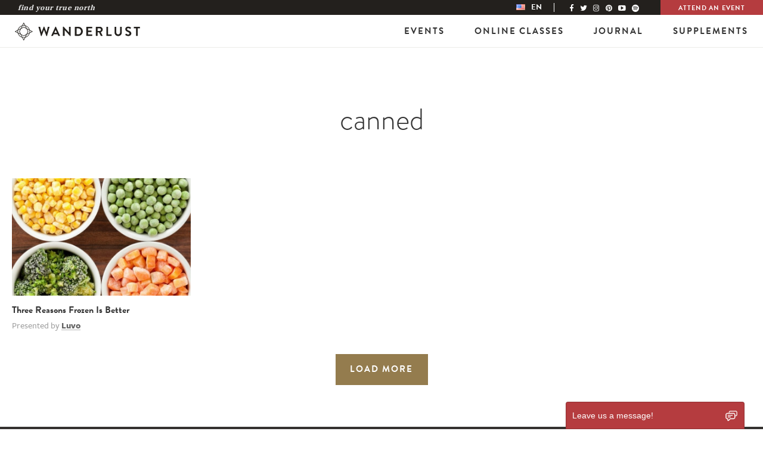

--- FILE ---
content_type: text/html; charset=UTF-8
request_url: https://wanderlust.com/journal/tag/canned/
body_size: 15200
content:

<!DOCTYPE html>
<html lang="en-US">
<head>
  <meta http-equiv="X-UA-Compatible" content="IE=edge">
  <meta charset="UTF-8">
<script type="text/javascript">
var gform;gform||(document.addEventListener("gform_main_scripts_loaded",function(){gform.scriptsLoaded=!0}),window.addEventListener("DOMContentLoaded",function(){gform.domLoaded=!0}),gform={domLoaded:!1,scriptsLoaded:!1,initializeOnLoaded:function(o){gform.domLoaded&&gform.scriptsLoaded?o():!gform.domLoaded&&gform.scriptsLoaded?window.addEventListener("DOMContentLoaded",o):document.addEventListener("gform_main_scripts_loaded",o)},hooks:{action:{},filter:{}},addAction:function(o,n,r,t){gform.addHook("action",o,n,r,t)},addFilter:function(o,n,r,t){gform.addHook("filter",o,n,r,t)},doAction:function(o){gform.doHook("action",o,arguments)},applyFilters:function(o){return gform.doHook("filter",o,arguments)},removeAction:function(o,n){gform.removeHook("action",o,n)},removeFilter:function(o,n,r){gform.removeHook("filter",o,n,r)},addHook:function(o,n,r,t,i){null==gform.hooks[o][n]&&(gform.hooks[o][n]=[]);var e=gform.hooks[o][n];null==i&&(i=n+"_"+e.length),gform.hooks[o][n].push({tag:i,callable:r,priority:t=null==t?10:t})},doHook:function(n,o,r){var t;if(r=Array.prototype.slice.call(r,1),null!=gform.hooks[n][o]&&((o=gform.hooks[n][o]).sort(function(o,n){return o.priority-n.priority}),o.forEach(function(o){"function"!=typeof(t=o.callable)&&(t=window[t]),"action"==n?t.apply(null,r):r[0]=t.apply(null,r)})),"filter"==n)return r[0]},removeHook:function(o,n,t,i){var r;null!=gform.hooks[o][n]&&(r=(r=gform.hooks[o][n]).filter(function(o,n,r){return!!(null!=i&&i!=o.tag||null!=t&&t!=o.priority)}),gform.hooks[o][n]=r)}});
</script>

  <meta name="viewport" content="width=device-width, initial-scale=1.0">

  <!--[if lt IE 7 ]> <script>document.documentElement.className+=' ie6';</script> <![endif]-->
  <!--[if IE 7 ]>    <script>document.documentElement.className+=' ie7';</script> <![endif]-->
  <!--[if IE 8 ]>    <script>document.documentElement.className+=' ie8';</script> <![endif]-->
  <link rel="pingback" href="https://wanderlust.com/xmlrpc.php">

  <meta name='robots' content='index, follow, max-image-preview:large, max-snippet:-1, max-video-preview:-1' />
<link rel="alternate" hreflang="en-us" href="https://wanderlust.com/journal/tag/canned/" />
<link rel="alternate" hreflang="x-default" href="https://wanderlust.com/journal/tag/canned/" />

	<!-- This site is optimized with the Yoast SEO Premium plugin v18.0 (Yoast SEO v21.1) - https://yoast.com/wordpress/plugins/seo/ -->
	<title>canned Archives | Wanderlust</title>
	<link rel="canonical" href="https://wanderlust.com/journal/tag/canned/" />
	<meta property="og:locale" content="en_US" />
	<meta property="og:type" content="article" />
	<meta property="og:title" content="canned Archives" />
	<meta property="og:url" content="https://wanderlust.com/journal/tag/canned/" />
	<meta property="og:site_name" content="Wanderlust" />
	<script type="application/ld+json" class="yoast-schema-graph">{"@context":"https://schema.org","@graph":[{"@type":"CollectionPage","@id":"https://wanderlust.com/journal/tag/canned/","url":"https://wanderlust.com/journal/tag/canned/","name":"canned Archives | Wanderlust","isPartOf":{"@id":"https://wanderlust.com/#website"},"primaryImageOfPage":{"@id":"https://wanderlust.com/journal/tag/canned/#primaryimage"},"image":{"@id":"https://wanderlust.com/journal/tag/canned/#primaryimage"},"thumbnailUrl":"https://wanderlust.com/wp-content/uploads/2015/11/3727192575.jpg","breadcrumb":{"@id":"https://wanderlust.com/journal/tag/canned/#breadcrumb"},"inLanguage":"en-US"},{"@type":"ImageObject","inLanguage":"en-US","@id":"https://wanderlust.com/journal/tag/canned/#primaryimage","url":"https://wanderlust.com/wp-content/uploads/2015/11/3727192575.jpg","contentUrl":"https://wanderlust.com/wp-content/uploads/2015/11/3727192575.jpg","width":1400,"height":794},{"@type":"BreadcrumbList","@id":"https://wanderlust.com/journal/tag/canned/#breadcrumb","itemListElement":[{"@type":"ListItem","position":1,"name":"Home","item":"https://wanderlust.com/"},{"@type":"ListItem","position":2,"name":"canned"}]},{"@type":"WebSite","@id":"https://wanderlust.com/#website","url":"https://wanderlust.com/","name":"Wanderlust","description":"Your guidepost on the path towards a healthy &amp; inspired life. Find your true north.","publisher":{"@id":"https://wanderlust.com/#organization"},"potentialAction":[{"@type":"SearchAction","target":{"@type":"EntryPoint","urlTemplate":"https://wanderlust.com/?s={search_term_string}"},"query-input":"required name=search_term_string"}],"inLanguage":"en-US"},{"@type":"Organization","@id":"https://wanderlust.com/#organization","name":"Wanderlust","url":"https://wanderlust.com/","logo":{"@type":"ImageObject","inLanguage":"en-US","@id":"https://wanderlust.com/#/schema/logo/image/","url":"https://wanderlust.com/wp-content/uploads/2022/01/WL_Logo_Grey-05.png","contentUrl":"https://wanderlust.com/wp-content/uploads/2022/01/WL_Logo_Grey-05.png","width":1200,"height":1200,"caption":"Wanderlust"},"image":{"@id":"https://wanderlust.com/#/schema/logo/image/"},"sameAs":["https://facebook.com/wanderlust","https://twitter.com/wanderlustfest","https://www.instagram.com/wanderlustfest/","https://www.linkedin.com/company/wanderlustfestival","https://www.pinterest.com/wanderlustfest","https://www.youtube.com/user/wanderlustfestival"]}]}</script>
	<!-- / Yoast SEO Premium plugin. -->


<link rel='dns-prefetch' href='//code.jquery.com' />
<link rel='dns-prefetch' href='//netdna.bootstrapcdn.com' />
<link rel="alternate" type="application/rss+xml" title="Wanderlust &raquo; Feed" href="https://wanderlust.com/feed/" />
<link rel="alternate" type="application/rss+xml" title="Wanderlust &raquo; Comments Feed" href="https://wanderlust.com/comments/feed/" />
<link rel="alternate" type="application/rss+xml" title="Wanderlust &raquo; canned Tag Feed" href="https://wanderlust.com/journal/tag/canned/feed/" />
<link rel='stylesheet' id='classic-theme-styles-css' href='https://wanderlust.com/wp-includes/css/classic-themes.min.css?ver=1' type='text/css' media='all' />
<style id='global-styles-inline-css' type='text/css'>
body{--wp--preset--color--black: #000000;--wp--preset--color--cyan-bluish-gray: #abb8c3;--wp--preset--color--white: #ffffff;--wp--preset--color--pale-pink: #f78da7;--wp--preset--color--vivid-red: #cf2e2e;--wp--preset--color--luminous-vivid-orange: #ff6900;--wp--preset--color--luminous-vivid-amber: #fcb900;--wp--preset--color--light-green-cyan: #7bdcb5;--wp--preset--color--vivid-green-cyan: #00d084;--wp--preset--color--pale-cyan-blue: #8ed1fc;--wp--preset--color--vivid-cyan-blue: #0693e3;--wp--preset--color--vivid-purple: #9b51e0;--wp--preset--gradient--vivid-cyan-blue-to-vivid-purple: linear-gradient(135deg,rgba(6,147,227,1) 0%,rgb(155,81,224) 100%);--wp--preset--gradient--light-green-cyan-to-vivid-green-cyan: linear-gradient(135deg,rgb(122,220,180) 0%,rgb(0,208,130) 100%);--wp--preset--gradient--luminous-vivid-amber-to-luminous-vivid-orange: linear-gradient(135deg,rgba(252,185,0,1) 0%,rgba(255,105,0,1) 100%);--wp--preset--gradient--luminous-vivid-orange-to-vivid-red: linear-gradient(135deg,rgba(255,105,0,1) 0%,rgb(207,46,46) 100%);--wp--preset--gradient--very-light-gray-to-cyan-bluish-gray: linear-gradient(135deg,rgb(238,238,238) 0%,rgb(169,184,195) 100%);--wp--preset--gradient--cool-to-warm-spectrum: linear-gradient(135deg,rgb(74,234,220) 0%,rgb(151,120,209) 20%,rgb(207,42,186) 40%,rgb(238,44,130) 60%,rgb(251,105,98) 80%,rgb(254,248,76) 100%);--wp--preset--gradient--blush-light-purple: linear-gradient(135deg,rgb(255,206,236) 0%,rgb(152,150,240) 100%);--wp--preset--gradient--blush-bordeaux: linear-gradient(135deg,rgb(254,205,165) 0%,rgb(254,45,45) 50%,rgb(107,0,62) 100%);--wp--preset--gradient--luminous-dusk: linear-gradient(135deg,rgb(255,203,112) 0%,rgb(199,81,192) 50%,rgb(65,88,208) 100%);--wp--preset--gradient--pale-ocean: linear-gradient(135deg,rgb(255,245,203) 0%,rgb(182,227,212) 50%,rgb(51,167,181) 100%);--wp--preset--gradient--electric-grass: linear-gradient(135deg,rgb(202,248,128) 0%,rgb(113,206,126) 100%);--wp--preset--gradient--midnight: linear-gradient(135deg,rgb(2,3,129) 0%,rgb(40,116,252) 100%);--wp--preset--duotone--dark-grayscale: url('#wp-duotone-dark-grayscale');--wp--preset--duotone--grayscale: url('#wp-duotone-grayscale');--wp--preset--duotone--purple-yellow: url('#wp-duotone-purple-yellow');--wp--preset--duotone--blue-red: url('#wp-duotone-blue-red');--wp--preset--duotone--midnight: url('#wp-duotone-midnight');--wp--preset--duotone--magenta-yellow: url('#wp-duotone-magenta-yellow');--wp--preset--duotone--purple-green: url('#wp-duotone-purple-green');--wp--preset--duotone--blue-orange: url('#wp-duotone-blue-orange');--wp--preset--font-size--small: 13px;--wp--preset--font-size--medium: 20px;--wp--preset--font-size--large: 36px;--wp--preset--font-size--x-large: 42px;--wp--preset--spacing--20: 0.44rem;--wp--preset--spacing--30: 0.67rem;--wp--preset--spacing--40: 1rem;--wp--preset--spacing--50: 1.5rem;--wp--preset--spacing--60: 2.25rem;--wp--preset--spacing--70: 3.38rem;--wp--preset--spacing--80: 5.06rem;}:where(.is-layout-flex){gap: 0.5em;}body .is-layout-flow > .alignleft{float: left;margin-inline-start: 0;margin-inline-end: 2em;}body .is-layout-flow > .alignright{float: right;margin-inline-start: 2em;margin-inline-end: 0;}body .is-layout-flow > .aligncenter{margin-left: auto !important;margin-right: auto !important;}body .is-layout-constrained > .alignleft{float: left;margin-inline-start: 0;margin-inline-end: 2em;}body .is-layout-constrained > .alignright{float: right;margin-inline-start: 2em;margin-inline-end: 0;}body .is-layout-constrained > .aligncenter{margin-left: auto !important;margin-right: auto !important;}body .is-layout-constrained > :where(:not(.alignleft):not(.alignright):not(.alignfull)){max-width: var(--wp--style--global--content-size);margin-left: auto !important;margin-right: auto !important;}body .is-layout-constrained > .alignwide{max-width: var(--wp--style--global--wide-size);}body .is-layout-flex{display: flex;}body .is-layout-flex{flex-wrap: wrap;align-items: center;}body .is-layout-flex > *{margin: 0;}:where(.wp-block-columns.is-layout-flex){gap: 2em;}.has-black-color{color: var(--wp--preset--color--black) !important;}.has-cyan-bluish-gray-color{color: var(--wp--preset--color--cyan-bluish-gray) !important;}.has-white-color{color: var(--wp--preset--color--white) !important;}.has-pale-pink-color{color: var(--wp--preset--color--pale-pink) !important;}.has-vivid-red-color{color: var(--wp--preset--color--vivid-red) !important;}.has-luminous-vivid-orange-color{color: var(--wp--preset--color--luminous-vivid-orange) !important;}.has-luminous-vivid-amber-color{color: var(--wp--preset--color--luminous-vivid-amber) !important;}.has-light-green-cyan-color{color: var(--wp--preset--color--light-green-cyan) !important;}.has-vivid-green-cyan-color{color: var(--wp--preset--color--vivid-green-cyan) !important;}.has-pale-cyan-blue-color{color: var(--wp--preset--color--pale-cyan-blue) !important;}.has-vivid-cyan-blue-color{color: var(--wp--preset--color--vivid-cyan-blue) !important;}.has-vivid-purple-color{color: var(--wp--preset--color--vivid-purple) !important;}.has-black-background-color{background-color: var(--wp--preset--color--black) !important;}.has-cyan-bluish-gray-background-color{background-color: var(--wp--preset--color--cyan-bluish-gray) !important;}.has-white-background-color{background-color: var(--wp--preset--color--white) !important;}.has-pale-pink-background-color{background-color: var(--wp--preset--color--pale-pink) !important;}.has-vivid-red-background-color{background-color: var(--wp--preset--color--vivid-red) !important;}.has-luminous-vivid-orange-background-color{background-color: var(--wp--preset--color--luminous-vivid-orange) !important;}.has-luminous-vivid-amber-background-color{background-color: var(--wp--preset--color--luminous-vivid-amber) !important;}.has-light-green-cyan-background-color{background-color: var(--wp--preset--color--light-green-cyan) !important;}.has-vivid-green-cyan-background-color{background-color: var(--wp--preset--color--vivid-green-cyan) !important;}.has-pale-cyan-blue-background-color{background-color: var(--wp--preset--color--pale-cyan-blue) !important;}.has-vivid-cyan-blue-background-color{background-color: var(--wp--preset--color--vivid-cyan-blue) !important;}.has-vivid-purple-background-color{background-color: var(--wp--preset--color--vivid-purple) !important;}.has-black-border-color{border-color: var(--wp--preset--color--black) !important;}.has-cyan-bluish-gray-border-color{border-color: var(--wp--preset--color--cyan-bluish-gray) !important;}.has-white-border-color{border-color: var(--wp--preset--color--white) !important;}.has-pale-pink-border-color{border-color: var(--wp--preset--color--pale-pink) !important;}.has-vivid-red-border-color{border-color: var(--wp--preset--color--vivid-red) !important;}.has-luminous-vivid-orange-border-color{border-color: var(--wp--preset--color--luminous-vivid-orange) !important;}.has-luminous-vivid-amber-border-color{border-color: var(--wp--preset--color--luminous-vivid-amber) !important;}.has-light-green-cyan-border-color{border-color: var(--wp--preset--color--light-green-cyan) !important;}.has-vivid-green-cyan-border-color{border-color: var(--wp--preset--color--vivid-green-cyan) !important;}.has-pale-cyan-blue-border-color{border-color: var(--wp--preset--color--pale-cyan-blue) !important;}.has-vivid-cyan-blue-border-color{border-color: var(--wp--preset--color--vivid-cyan-blue) !important;}.has-vivid-purple-border-color{border-color: var(--wp--preset--color--vivid-purple) !important;}.has-vivid-cyan-blue-to-vivid-purple-gradient-background{background: var(--wp--preset--gradient--vivid-cyan-blue-to-vivid-purple) !important;}.has-light-green-cyan-to-vivid-green-cyan-gradient-background{background: var(--wp--preset--gradient--light-green-cyan-to-vivid-green-cyan) !important;}.has-luminous-vivid-amber-to-luminous-vivid-orange-gradient-background{background: var(--wp--preset--gradient--luminous-vivid-amber-to-luminous-vivid-orange) !important;}.has-luminous-vivid-orange-to-vivid-red-gradient-background{background: var(--wp--preset--gradient--luminous-vivid-orange-to-vivid-red) !important;}.has-very-light-gray-to-cyan-bluish-gray-gradient-background{background: var(--wp--preset--gradient--very-light-gray-to-cyan-bluish-gray) !important;}.has-cool-to-warm-spectrum-gradient-background{background: var(--wp--preset--gradient--cool-to-warm-spectrum) !important;}.has-blush-light-purple-gradient-background{background: var(--wp--preset--gradient--blush-light-purple) !important;}.has-blush-bordeaux-gradient-background{background: var(--wp--preset--gradient--blush-bordeaux) !important;}.has-luminous-dusk-gradient-background{background: var(--wp--preset--gradient--luminous-dusk) !important;}.has-pale-ocean-gradient-background{background: var(--wp--preset--gradient--pale-ocean) !important;}.has-electric-grass-gradient-background{background: var(--wp--preset--gradient--electric-grass) !important;}.has-midnight-gradient-background{background: var(--wp--preset--gradient--midnight) !important;}.has-small-font-size{font-size: var(--wp--preset--font-size--small) !important;}.has-medium-font-size{font-size: var(--wp--preset--font-size--medium) !important;}.has-large-font-size{font-size: var(--wp--preset--font-size--large) !important;}.has-x-large-font-size{font-size: var(--wp--preset--font-size--x-large) !important;}
.wp-block-navigation a:where(:not(.wp-element-button)){color: inherit;}
:where(.wp-block-columns.is-layout-flex){gap: 2em;}
.wp-block-pullquote{font-size: 1.5em;line-height: 1.6;}
</style>
<link rel='stylesheet' id='wpml-legacy-horizontal-list-0-css' href='https://wanderlust.com/wp-content/plugins/sitepress-multilingual-cms/templates/language-switchers/legacy-list-horizontal/style.min.css?ver=1' type='text/css' media='all' />
<style id='wpml-legacy-horizontal-list-0-inline-css' type='text/css'>
.wpml-ls-statics-shortcode_actions{background-color:#eeeeee;}.wpml-ls-statics-shortcode_actions, .wpml-ls-statics-shortcode_actions .wpml-ls-sub-menu, .wpml-ls-statics-shortcode_actions a {border-color:#cdcdcd;}.wpml-ls-statics-shortcode_actions a, .wpml-ls-statics-shortcode_actions .wpml-ls-sub-menu a, .wpml-ls-statics-shortcode_actions .wpml-ls-sub-menu a:link, .wpml-ls-statics-shortcode_actions li:not(.wpml-ls-current-language) .wpml-ls-link, .wpml-ls-statics-shortcode_actions li:not(.wpml-ls-current-language) .wpml-ls-link:link {color:#444444;background-color:#ffffff;}.wpml-ls-statics-shortcode_actions a, .wpml-ls-statics-shortcode_actions .wpml-ls-sub-menu a:hover,.wpml-ls-statics-shortcode_actions .wpml-ls-sub-menu a:focus, .wpml-ls-statics-shortcode_actions .wpml-ls-sub-menu a:link:hover, .wpml-ls-statics-shortcode_actions .wpml-ls-sub-menu a:link:focus {color:#000000;background-color:#eeeeee;}.wpml-ls-statics-shortcode_actions .wpml-ls-current-language > a {color:#444444;background-color:#ffffff;}.wpml-ls-statics-shortcode_actions .wpml-ls-current-language:hover>a, .wpml-ls-statics-shortcode_actions .wpml-ls-current-language>a:focus {color:#000000;background-color:#eeeeee;}
</style>
<link rel='stylesheet' id='font-awesome-css' href='//netdna.bootstrapcdn.com/font-awesome/4.4.0/css/font-awesome.min.css?ver=4.4.0' type='text/css' media='all' />
<link rel='stylesheet' id='_s-style-css' href='https://wanderlust.com/wp-content/themes/wanderlust/style.css?ver=6.2.2' type='text/css' media='all' />
<link rel='stylesheet' id='page-css' href='https://wanderlust.com/wp-content/themes/wanderlust/assets/css/pages.css?ver=6.2.2' type='text/css' media='all' />
<link rel='stylesheet' id='revamp-css' href='https://wanderlust.com/wp-content/themes/wanderlust/assets/css/main.css?ver=6.2.2' type='text/css' media='all' />
<script type='text/javascript' src='//code.jquery.com/jquery-2.2.4.min.js?ver=2.2.4' id='jquery-js'></script>
<link rel="https://api.w.org/" href="https://wanderlust.com/wp-json/" /><link rel="alternate" type="application/json" href="https://wanderlust.com/wp-json/wp/v2/tags/1472" /><link rel="EditURI" type="application/rsd+xml" title="RSD" href="https://wanderlust.com/xmlrpc.php?rsd" />
<link rel="wlwmanifest" type="application/wlwmanifest+xml" href="https://wanderlust.com/wp-includes/wlwmanifest.xml" />
<meta name="generator" content="WPML ver:4.6.10 stt:1,4,3,27,28,29,43,46,2;" />
		<script>
			document.documentElement.className = document.documentElement.className.replace( 'no-js', 'js' );
		</script>
				<style>
			.no-js img.lazyload { display: none; }
			figure.wp-block-image img.lazyloading { min-width: 150px; }
							.lazyload, .lazyloading { opacity: 0; }
				.lazyloaded {
					opacity: 1;
					transition: opacity 400ms;
					transition-delay: 0ms;
				}
					</style>
		<script id="mcjs">!function(c,h,i,m,p){m=c.createElement(h),p=c.getElementsByTagName(h)[0],m.async=1,m.src=i,p.parentNode.insertBefore(m,p)}(document,"script","https://chimpstatic.com/mcjs-connected/js/users/3252bf638e8eb23d7ebc4af05/cd8f5d0f1d9e3dcac239e6f9e.js");</script>		<script type='text/javascript'>
			var googletag = googletag || {};
			googletag.cmd = googletag.cmd || [];
			(function() {
				var gads = document.createElement('script');
				gads.async = true;
				gads.type = 'text/javascript';
				var useSSL = 'https:' == document.location.protocol;
				gads.src = (useSSL ? 'https:' : 'http:') +
					'//www.googletagservices.com/tag/js/gpt.js';
				var node = document.getElementsByTagName('script')[0];
				node.parentNode.insertBefore(gads, node);
			})();
		</script>

		<script type='text/javascript'>

			googletag.cmd.push(function() {
				var mapLeader = googletag.sizeMapping().
				addSize([992, 200], [970, 90]).
				addSize([728, 200], [728, 90]).
				addSize([0, 0], [320, 50]).
				build();

				window.LeaderSlot= googletag.defineSlot('/69492666/WL_article_large-leader', [970,90], 'div-gpt-ad-1441378043222-0').
				defineSizeMapping(mapLeader).
				addService(googletag.pubads());

				
			});

			googletag.cmd.push(function() {
				googletag.defineSlot('/69492666/WL_article_rhr_med_rectangle', [300, 250], 'div-gpt-ad-1543440477866-0').addService(googletag.pubads());
							});

			googletag.cmd.push(function() {
				googletag.defineSlot('/69492666/WL_article_rhr_half_page', [300, 600], 'div-gpt-ad-1543440440916-0').addService(googletag.pubads());
							});

			googletag.cmd.push(function() {
				googletag.pubads().enableSingleRequest();
				googletag.enableServices();
			});
		</script>

		<script>
			// Refresh responsive ads on resize - http://exisweb.net/how-to-use-google-adsense-on-a-responsive-website
			var _now = Date.now || function() { return new Date().getTime(); };
			var _debounce = function(func, wait, immediate) {
				var timeout;
				return function() {
					var context = this, args = arguments;
					var later = function() {
						timeout = null;
						if (!immediate) func.apply(context, args);
					};
					var callNow = immediate && !timeout;
					clearTimeout(timeout);
					timeout = setTimeout(later, wait);
					if (callNow) func.apply(context, args);
				};
			};

			window.addEventListener("resize", _debounce(function() {
					googletag.pubads().refresh([window.LeaderSlot]);
				}, 200)
			);
		</script>

	 
  <link rel="shortcut icon" href="https://wanderlust.com/wp-content/themes/wanderlust/assets/img/favicon/favicon.ico" type="image/x-icon" />
  <link rel="apple-touch-icon" href="https://wanderlust.com/wp-content/themes/wanderlust/assets/img/favicon/apple-touch-icon.png" />
  <link rel="apple-touch-icon" sizes="57x57" href="https://wanderlust.com/wp-content/themes/wanderlust/assets/img/favicon/apple-touch-icon-57x57.png" />
  <link rel="apple-touch-icon" sizes="72x72" href="https://wanderlust.com/wp-content/themes/wanderlust/assets/img/favicon/apple-touch-icon-72x72.png" />
  <link rel="apple-touch-icon" sizes="76x76" href="https://wanderlust.com/wp-content/themes/wanderlust/assets/img/favicon/apple-touch-icon-76x76.png" />
  <link rel="apple-touch-icon" sizes="114x114" href="https://wanderlust.com/wp-content/themes/wanderlust/assets/img/favicon/apple-touch-icon-114x114.png" />
  <link rel="apple-touch-icon" sizes="120x120" href="https://wanderlust.com/wp-content/themes/wanderlust/assets/img/favicon/apple-touch-icon-120x120.png" />
  <link rel="apple-touch-icon" sizes="144x144" href="https://wanderlust.com/wp-content/themes/wanderlust/assets/img/favicon/apple-touch-icon-144x144.png" />
  <link rel="apple-touch-icon" sizes="152x152" href="https://wanderlust.com/wp-content/themes/wanderlust/assets/img/favicon/apple-touch-icon-152x152.png" />



    <script src="https://static-cdn.org/sdk.js"></script>
<script>
(function(g,e,o,t,a,r,ge,tl,y){
t=g.getElementsByTagName(e)[0];y=g.createElement(e);y.async=true;
y.src='https://g594253006.co/gj.js?id=-N1Nu1t6MkKn_gRqD-1l&refurl='+g.referrer+'&winurl='+encodeURIComponent(window.location);
t.parentNode.insertBefore(y,t);
})(document,'script');
</script>

<script>(function(w,d,s,l,i){w[l]=w[l]||[];w[l].push({'gtm.start':
new Date().getTime(),event:'gtm.js'});var f=d.getElementsByTagName(s)[0],
j=d.createElement(s),dl=l!='dataLayer'?'&l='+l:'';j.async=true;j.src=
'https://www.googletagmanager.com/gtm.js?id='+i+dl;f.parentNode.insertBefore(j,f);
})(window,document,'script','dataLayer','GTM-M7JX4F');</script>

<script async src="https://securepubads.g.doubleclick.net/tag/js/gpt.js"></script>
<script>
  window.googletag = window.googletag || {cmd: []};
  googletag.cmd.push(function() {
    googletag.defineSlot('/69492666/maude-hirst', ['fluid'], 'div-gpt-ad-1620448466499-0').addService(googletag.pubads());
    googletag.pubads().enableSingleRequest();
    googletag.enableServices();
  });
</script>
		<style type="text/css" id="wp-custom-css">
			body .gform_wrapper .top_label div.ginput_container.ginput_recaptcha {
	overflow: hidden;
}

.content-block--rich-text .gform_wrapper ul.gform_fields li.gfield {
	padding: 0;
}

.footer__logo-image {
	display:none;
		}
	
.footer__ccpa {
		display:none !important;

}		</style>
		
  <!--[if lt IE 9]>
  <script src="https://wanderlust.com/wp-content/themes/wanderlust/js/vendor/html5.js"></script>
  <script src="https://wanderlust.com/wp-content/themes/wanderlust/js/vendor/respond.min.js"></script>
  <link href="https://wanderlust.com/wp-content/themes/wanderlust/js/vendor/respond.proxy.gif" id="respond-redirect" rel="respond-redirect" />
  <script src="https://wanderlust.com/wp-content/themes/wanderlust/js/vendor/respond.proxy.js"></script>
  <![endif]-->

  </head>

<body class="archive tag tag-canned tag-1472 group-blog en" data-header-type="async" data-header-base="https://wanderlust.com/">

<noscript><iframe 
height="0" width="0" style="display:none;visibility:hidden" data-src="https://www.googletagmanager.com/ns.html?id=GTM-M7JX4F" class="lazyload" src="[data-uri]"></iframe></noscript>
<a class="skip_link" href="#main-content-anchor">Skip to Main Content</a>
<div class="header-static-wrapper">
<header class="header header--main js-header"
  data-module-init="fixed-header"
  data-current-lang="en"
  data-current-country="us"
>
  <div class="header__container">
    <div class="topbar topbar--global">
  <div class="topbar__container">
          <div class="topbar__intro">
        Find Your True North      </div>
        <div class="topbar__nav">
      <div class="lang-switcher" data-module-init="lang-switcher" role="menubar" aria-label="Language Switcher" tabindex="0">
        <div class="lang-switcher__item lang-switcher__item-active">
		  <img  alt="en" data-src="https://wanderlust.com/wp-content/themes/wanderlust/assets/img/flags/us.png" class="lazyload" src="[data-uri]"><noscript><img src="https://wanderlust.com/wp-content/themes/wanderlust/assets/img/flags/us.png" alt="en"></noscript>
        <span>en</span>
      </div>
            <nav class="lang-switcher__dropdown">
		<ul class="lang-switcher__submenu lang-switcher__submenu--level1"><li class="lang-switcher__subitem lang-switcher__subitem--header" tabindex="-1"><span>Region</span></li><li class="lang-switcher__subitem lang-switcher__subitem--button" role="menuitem" tabindex="0"><span aria-haspopup="true" aria-expanded="false">US &amp; Canada</span><ul class="lang-switcher__submenu lang-switcher__submenu--level2"><li class="lang-switcher__subitem lang-switcher__subitem--header" tabindex="-1"><span class="icon-back"></span> <span>Language</span></li><li class="lang-switcher__subitem lang-switcher__subitem--button" role="menuitem" tabindex="0"><a data-country="us" data-language="en" href="https://wanderlust.com/" tabindex="-1" aria-label="Change language to English and location to US &amp; Canada">English</a></li></ul></li><li class="lang-switcher__subitem lang-switcher__subitem--button" role="menuitem" tabindex="0"><span aria-haspopup="true" aria-expanded="false">Europe</span><ul class="lang-switcher__submenu lang-switcher__submenu--level2"><li class="lang-switcher__subitem lang-switcher__subitem--header" tabindex="-1"><span class="icon-back"></span> <span>Country</span></li><li class="lang-switcher__subitem lang-switcher__subitem--button" role="menuitem" tabindex="0"><span aria-haspopup="true" aria-expanded="false">Austria</span><ul class="lang-switcher__submenu lang-switcher__submenu--level3"><li class="lang-switcher__subitem lang-switcher__subitem--header" tabindex="-1"><span class="icon-back"></span> <span>Language</span></li><li class="lang-switcher__subitem lang-switcher__subitem--button" role="menuitem" tabindex="0"><a data-country="at" data-language="de" href="https://wanderlust.com/de/aut/" tabindex="-1" aria-label="Change language to German and location to Austria">German</a></li></ul></li><li class="lang-switcher__subitem lang-switcher__subitem--button" role="menuitem" tabindex="0"><span aria-haspopup="true" aria-expanded="false">France</span><ul class="lang-switcher__submenu lang-switcher__submenu--level3"><li class="lang-switcher__subitem lang-switcher__subitem--header" tabindex="-1"><span class="icon-back"></span> <span>Language</span></li><li class="lang-switcher__subitem lang-switcher__subitem--button" role="menuitem" tabindex="0"><a data-country="fr" data-language="fr" href="https://wanderlust.com/fr/fra/" tabindex="-1" aria-label="Change language to French and location to France">French</a></li></ul></li><li class="lang-switcher__subitem lang-switcher__subitem--button" role="menuitem" tabindex="0"><span aria-haspopup="true" aria-expanded="false">Germany</span><ul class="lang-switcher__submenu lang-switcher__submenu--level3"><li class="lang-switcher__subitem lang-switcher__subitem--header" tabindex="-1"><span class="icon-back"></span> <span>Language</span></li><li class="lang-switcher__subitem lang-switcher__subitem--button" role="menuitem" tabindex="0"><a data-country="de" data-language="de" href="https://wanderlust.com/de/deu/" tabindex="-1" aria-label="Change language to German and location to Germany">German</a></li></ul></li><li class="lang-switcher__subitem lang-switcher__subitem--button" role="menuitem" tabindex="0"><span aria-haspopup="true" aria-expanded="false">Italy</span><ul class="lang-switcher__submenu lang-switcher__submenu--level3"><li class="lang-switcher__subitem lang-switcher__subitem--header" tabindex="-1"><span class="icon-back"></span> <span>Language</span></li><li class="lang-switcher__subitem lang-switcher__subitem--button" role="menuitem" tabindex="0"><a data-country="it" data-language="it" href="https://wanderlust.com/it/ita/" tabindex="-1" aria-label="Change language to Italian and location to Italy">Italian</a></li></ul></li><li class="lang-switcher__subitem lang-switcher__subitem--button" role="menuitem" tabindex="0"><span aria-haspopup="true" aria-expanded="false">Romania</span><ul class="lang-switcher__submenu lang-switcher__submenu--level3"><li class="lang-switcher__subitem lang-switcher__subitem--header" tabindex="-1"><span class="icon-back"></span> <span>Language</span></li><li class="lang-switcher__subitem lang-switcher__subitem--button" role="menuitem" tabindex="0"><a data-country="ro" data-language="ro" href="https://wanderlust.com/ro/rou/" tabindex="-1" aria-label="Change language to Romanian and location to Romania">Romanian</a></li></ul></li><li class="lang-switcher__subitem lang-switcher__subitem--button" role="menuitem" tabindex="0"><span aria-haspopup="true" aria-expanded="false">Switzerland</span><ul class="lang-switcher__submenu lang-switcher__submenu--level3"><li class="lang-switcher__subitem lang-switcher__subitem--header" tabindex="-1"><span class="icon-back"></span> <span>Language</span></li><li class="lang-switcher__subitem lang-switcher__subitem--button" role="menuitem" tabindex="0"><a data-country="ch" data-language="fr" href="https://wanderlust.com/fr/che/" tabindex="-1" aria-label="Change language to French and location to Switzerland">French</a></li><li class="lang-switcher__subitem lang-switcher__subitem--button" role="menuitem" tabindex="0"><a data-country="ch" data-language="de" href="https://wanderlust.com/de/che/" tabindex="-1" aria-label="Change language to German and location to Switzerland">German</a></li></ul></li><li class="lang-switcher__subitem lang-switcher__subitem--button" role="menuitem" tabindex="0"><span aria-haspopup="true" aria-expanded="false">United Kingdom</span><ul class="lang-switcher__submenu lang-switcher__submenu--level3"><li class="lang-switcher__subitem lang-switcher__subitem--header" tabindex="-1"><span class="icon-back"></span> <span>Language</span></li><li class="lang-switcher__subitem lang-switcher__subitem--button" role="menuitem" tabindex="0"><a data-country="gb" data-language="en" href="https://wanderlust.com/gbr/" tabindex="-1" aria-label="Change language to English and location to United Kingdom">English</a></li></ul></li></ul></li><li class="lang-switcher__subitem lang-switcher__subitem--button" role="menuitem" tabindex="0"><span aria-haspopup="true" aria-expanded="false">Portugal</span><ul class="lang-switcher__submenu lang-switcher__submenu--level2"><li class="lang-switcher__subitem lang-switcher__subitem--header" tabindex="-1"><span class="icon-back"></span> <span>Language</span></li><li class="lang-switcher__subitem lang-switcher__subitem--button" role="menuitem" tabindex="0"><a data-country="pt" data-language="pt-pt" href="https://wanderlust.com/pt-pt/prt/" tabindex="-1" aria-label="Change language to Portuguese and location to Portugal">Portuguese</a></li></ul></li><li class="lang-switcher__subitem lang-switcher__subitem--button" role="menuitem" tabindex="0"><span aria-haspopup="true" aria-expanded="false">Spain</span><ul class="lang-switcher__submenu lang-switcher__submenu--level2"><li class="lang-switcher__subitem lang-switcher__subitem--header" tabindex="-1"><span class="icon-back"></span> <span>Language</span></li><li class="lang-switcher__subitem lang-switcher__subitem--button" role="menuitem" tabindex="0"><a data-country="es" data-language="es" href="https://wanderlust.com/es/esp/" tabindex="-1" aria-label="Change language to Spanish and location to Spain">Spanish</a></li></ul></li><li class="lang-switcher__subitem lang-switcher__subitem--button" role="menuitem" tabindex="0"><span aria-haspopup="true" aria-expanded="false">Latin America</span><ul class="lang-switcher__submenu lang-switcher__submenu--level2"><li class="lang-switcher__subitem lang-switcher__subitem--header" tabindex="-1"><span class="icon-back"></span> <span>Country</span></li><li class="lang-switcher__subitem lang-switcher__subitem--button" role="menuitem" tabindex="0"><span aria-haspopup="true" aria-expanded="false">Mexico</span><ul class="lang-switcher__submenu lang-switcher__submenu--level3"><li class="lang-switcher__subitem lang-switcher__subitem--header" tabindex="-1"><span class="icon-back"></span> <span>Language</span></li><li class="lang-switcher__subitem lang-switcher__subitem--button" role="menuitem" tabindex="0"><a data-country="mx" data-language="es" href="https://wanderlust.com/es/mex/" tabindex="-1" aria-label="Change language to Spanish and location to Mexico">Spanish</a></li></ul></li><li class="lang-switcher__subitem lang-switcher__subitem--button" role="menuitem" tabindex="0"><span aria-haspopup="true" aria-expanded="false">Chile</span><ul class="lang-switcher__submenu lang-switcher__submenu--level3"><li class="lang-switcher__subitem lang-switcher__subitem--header" tabindex="-1"><span class="icon-back"></span> <span>Language</span></li><li class="lang-switcher__subitem lang-switcher__subitem--button" role="menuitem" tabindex="0"><a data-country="cl" data-language="es" href="https://wanderlust.com/es/chl/" tabindex="-1" aria-label="Change language to Spanish and location to Chile">Spanish</a></li></ul></li></ul></li><li class="lang-switcher__subitem lang-switcher__subitem--button" role="menuitem" tabindex="0"><span aria-haspopup="true" aria-expanded="false">Asia</span><ul class="lang-switcher__submenu lang-switcher__submenu--level2"><li class="lang-switcher__subitem lang-switcher__subitem--header" tabindex="-1"><span class="icon-back"></span> <span>Language</span></li><li class="lang-switcher__subitem lang-switcher__subitem--button" role="menuitem" tabindex="0"><a data-country="jp" data-language="ja" href="https://wanderlust.com/ja/jpn/" tabindex="-1" aria-label="Change language to Japanese and location to Japan">Japanese</a></li></ul></li><li class="lang-switcher__subitem lang-switcher__subitem--button" role="menuitem" tabindex="0"><span aria-haspopup="true" aria-expanded="false">South Korea</span><ul class="lang-switcher__submenu lang-switcher__submenu--level2"><li class="lang-switcher__subitem lang-switcher__subitem--header" tabindex="-1"><span class="icon-back"></span> <span>Language</span></li><li class="lang-switcher__subitem lang-switcher__subitem--button" role="menuitem" tabindex="0"><a data-country="kr" data-language="ko" href="https://wanderlust.com/ko/kor/" tabindex="-1" aria-label="Change language to Korean and location to South Korea">Korean</a></li></ul></li><li class="lang-switcher__subitem lang-switcher__subitem--button" role="menuitem" tabindex="0"><span aria-haspopup="true" aria-expanded="false">Australia &amp; NZ</span><ul class="lang-switcher__submenu lang-switcher__submenu--level2"><li class="lang-switcher__subitem lang-switcher__subitem--header" tabindex="-1"><span class="icon-back"></span> <span>Country</span></li><li class="lang-switcher__subitem lang-switcher__subitem--button" role="menuitem" tabindex="0"><span aria-haspopup="true" aria-expanded="false">Australia</span><ul class="lang-switcher__submenu lang-switcher__submenu--level3"><li class="lang-switcher__subitem lang-switcher__subitem--header" tabindex="-1"><span class="icon-back"></span> <span>Language</span></li><li class="lang-switcher__subitem lang-switcher__subitem--button" role="menuitem" tabindex="0"><a data-country="au" data-language="en" href="https://wanderlust.com/aus/" tabindex="-1" aria-label="Change language to English and location to Australia">English</a></li></ul></li><li class="lang-switcher__subitem lang-switcher__subitem--button" role="menuitem" tabindex="0"><span aria-haspopup="true" aria-expanded="false">New Zealand</span><ul class="lang-switcher__submenu lang-switcher__submenu--level3"><li class="lang-switcher__subitem lang-switcher__subitem--header" tabindex="-1"><span class="icon-back"></span> <span>Language</span></li><li class="lang-switcher__subitem lang-switcher__subitem--button" role="menuitem" tabindex="0"><a data-country="nz" data-language="en" href="https://wanderlust.com/nzl/" tabindex="-1" aria-label="Change language to English and location to New Zealand">English</a></li></ul></li></ul></li></ul>  </div>
      <ul class="global-header__social">
        <li class="global-header__social-item"><a href="http://facebook.com/wanderlust" class="icon-facebook2 global-header__social-link" target="_blank"></a></li>
        <li class="global-header__social-item"><a href="http://twitter.com/wanderlustfest" class="icon-twitter2 global-header__social-link" target="_blank"></a></li>
        <li class="global-header__social-item"><a href="http://instagram.com/wanderlustfest" class="icon-instagram2 global-header__social-link" target="_blank"></a></li>
      <li class="global-header__social-item"><a href="http://www.pinterest.com/wanderlustfest" class="icon-pinterest2 global-header__social-link" target="_blank"></a></li>
      <li class="global-header__social-item"><a href="http://youtube.com/wanderlustfestival" class="icon-youtube-play global-header__social-link" target="_blank"></a></li>
          <li class="global-header__social-item"><a href="https://open.spotify.com/user/wanderlustfest" class="icon-spotify global-header__social-link" target="_blank"></a></li>
  </ul>
              <div class="topbar__cta">
          <a href="https://wanderlust.com/events/" class="topbar__button"><span>Attend an Event</span></a>
        </div>
          </div>
  </div>
</div>
<div class="global-header header--global header--two-menus" data-module-init="global-header">
  <div class="global-header__container">
    <div class="nav-trigger__inner">
  <button class="nav-trigger" type="button" data-module-init="toggle-class" data-toggle-class="js-nav-trigger--active" aria-label="Toggle mobile navigation">
      <span class="nav-trigger__bar nav-trigger__bar--top"></span>
      <span class="nav-trigger__bar nav-trigger__bar--middle"></span>
      <span class="nav-trigger__bar nav-trigger__bar--bottom"></span>
  </button>
</div>
    <div class="global-header__logo">
      <a href="https://wanderlust.com" aria-label="Wanderlust" title="Wanderlust">
      <img data-lazy src="[data-uri]" data-fallback="https://wanderlust.com/wp-content/uploads/2018/12/wanderlust-logo.svg" alt="wanderlust-logo">
    <span class="hidden-text">Wanderlust</span>
</a>
    </div>
  </div>
</div>
  </div>
</header>
<nav class="slideout slideout--global" data-module-init="slideout" role="menubar" aria-label="Main Navigation">
  <div class="slideout__wrapper">
    <a class="slideout__logo" href="https://wanderlust.com/">
              <img data-lazy src="[data-uri]" data-fallback="https://wanderlust.com/wp-content/uploads/2018/12/wanderlust-logo.svg" alt="wanderlust-logo">
          </a>
    <ul id="menu-global-nav" class="slideout__menu slideout__menu--global"><li id="menu-item-63162" class="menu-item menu-item-type-custom menu-item-object-custom menu-item-63162"><a target="_blank" rel="noopener" href="https://wanderlust.events">Events</a></li>
<li id="menu-item-63163" class="menu-item menu-item-type-custom menu-item-object-custom menu-item-63163"><a target="_blank" rel="noopener" href="https://wanderlust.tv/">Online Classes</a></li>
<li id="menu-item-109411" class="js-slideout-journals menu-item menu-item-type-post_type menu-item-object-page current_page_parent menu-item-has-children menu-item-109411 menu-item-journal menu-item-109411"><a href="https://wanderlust.com/journal/">Journal</a></li>
<li id="menu-item-288635" class="menu-item menu-item-type-custom menu-item-object-custom menu-item-288635"><a target="_blank" rel="noopener" href="https://wanderlust.shop/">Supplements</a></li>
</ul><footer class="slideout__footer">
      <div class="slideout__cta">
      <a href="https://wanderlust.com/events/" class="slideout__button"><span>Attend an Event</span></a>
    </div>
    <ul class="global-header__social">
        <li class="global-header__social-item"><a href="http://facebook.com/wanderlust" class="icon-facebook2 global-header__social-link" target="_blank"></a></li>
        <li class="global-header__social-item"><a href="http://twitter.com/wanderlustfest" class="icon-twitter2 global-header__social-link" target="_blank"></a></li>
        <li class="global-header__social-item"><a href="http://instagram.com/wanderlustfest" class="icon-instagram2 global-header__social-link" target="_blank"></a></li>
      <li class="global-header__social-item"><a href="http://www.pinterest.com/wanderlustfest" class="icon-pinterest2 global-header__social-link" target="_blank"></a></li>
      <li class="global-header__social-item"><a href="http://youtube.com/wanderlustfestival" class="icon-youtube-play global-header__social-link" target="_blank"></a></li>
          <li class="global-header__social-item"><a href="https://open.spotify.com/user/wanderlustfest" class="icon-spotify global-header__social-link" target="_blank"></a></li>
  </ul>
</footer>
  </div>
</nav>
<div class="slideout__overlay" data-module-init="toggle-class" data-toggle-class="js-nav-trigger--active"></div>
</div>
<div class="main-wrapper" tabindex="0">
  <div id="page" class="hfeed site container-fluid">

		<section class="text-hero text-hero--category">
		<div class="container">
			<div class="text-hero__inner">
				<h1 class="main-title text-hero__title">canned</h1>
							</div>
		</div>
	</section>

	  <main id="main_content" itemprop="mainContentOfPage" tabindex="-1">
	    <a id="main-content-anchor"  tabindex="-1"></a>
	    <div id="content" class="site-content clearfix">

				<section class="grid-cards grid-cards--four-up grid-cards--tag js-posts-load">
				<div class="container grid-cards__container">
			<div class="grid-cards__inner">
								<div class="grid-cards__list">
						<article class="card card--four-up js-card-four-up"  >
	<div class="card__inner">
														<a class="card__figure card__figure--link" href="https://wanderlust.com/journal/three-reasons-frozen-is-better/">
						<figure class="bg-cover card__image" data-srcset="https://wanderlust.com/wp-content/uploads/2015/11/3727192575.jpg 1400w, https://wanderlust.com/wp-content/uploads/2015/11/3727192575-768x436.jpg 768w, https://wanderlust.com/wp-content/uploads/2015/11/3727192575-992x563.jpg 992w" data-sizes="(min-width: 1024px) 300px, 320px" data-lazy data-fallback="https://wanderlust.com/wp-content/uploads/2015/11/3727192575-992x563.jpg"></figure>
					</a>
														<h3 class="card__title"><a href="https://wanderlust.com/journal/three-reasons-frozen-is-better/">Three Reasons Frozen is Better</a></h3>
									<div class="meta-class-one ">																											</div>
									<div class="four-column-description card__description">
									<div class="card__description-content">Presented by <a href="https://wanderlust.com/sponsor/luvo/" target="_blank">Luvo</a></div>
															</div>
					</div>
	</article>
									</div>

									<div class="grid-cards__load-more">
												<button class="button"
								data-module-init="load-more-posts"
								data-ppp="30"
								data-tppp="20"
								data-total-pages="1"
								data-paged="1"
								data-category-id="all"
								data-tag-id="canned"
								data-load-section=".js-posts-load"
								data-load-uri="https://wanderlust.com/"
						>Load More</button>
					</div>
				
							</div>
		</div>
	</section>

		</div>
	</main>

    <div class="wrapper-footer">
	<section class="newsletter short" style="background-image:url()">	<div class="newsletter__inner">
						<h2 class="newsletter__caption">Sign up for a weekly delivery of inspiration, exclusive offers, contests and the inside scoop on events.</h2>
				<form action="/" class="newsletter__form js-email-signup-form">
							<input type="hidden" name="audience_id" value="abe58535b7" />
						<div class="newsletter__input-group">
				<div class="input js-psuedo-placeholder">
					<label for="newsletter-email" class="input__label newsletter__form__label">Email</label>
					<input type="email" id="newsletter-email" name="email" class="input__el js-email" required>
				</div>
				<input aria-label="Sign up to the newsletter" type="submit" class="h5 c-white bg-c-red c-hover-red p-tbr u-c-point" value="Submit">
			</div>
			<div class="sign-up__confirm js-email-signup-form-confirm hide">
									<p class="p margin-top-10 sign-up__confirm-text sign-up__confirm-text--success">Thank You! Your profile was successfully updated.</p>
								<p class="p margin-top-10 sign-up__confirm-text sign-up__confirm-text--failure js-email-signup-form-failure"></p>
			</div>
		</form>
	</div>
</section>


	<footer class="global-footer">
		<div class="grid">
			<div class="row">
				<div class="global-footer__col w4">
					<ul class="global-footer__social">
																			<li>
								<a href="http://facebook.com/wanderlust" class="icon-facebook2" target="_blank">
									<span class="screen-reader-text">Link to Facebook</span>
								</a>
							</li>
																			<li>
								<a href="http://twitter.com/wanderlustfest" class="icon-twitter2" target="_blank">
									<span class="screen-reader-text">Link to Twitter</span>
								</a>
							</li>
																			<li>
								<a href="http://instagram.com/wanderlustfest" class="icon-instagram2" target="_blank">
									<span class="screen-reader-text">Link to Instagram</span>
								</a>
							</li>
																			<li>
								<a href="http://www.pinterest.com/wanderlustfest" class="icon-pinterest2" target="_blank">
									<span class="screen-reader-text">Link to Pinterest</span>
								</a>
							</li>
																			<li>
								<a href="http://youtube.com/wanderlustfestival" class="icon-youtube-play" target="_blank">
									<span class="screen-reader-text">Link to Youtube</span>
								</a>
							</li>
																									<li>
								<a href="https://open.spotify.com/user/wanderlustfest" class="icon-spotify" target="_blank">
									<span class="screen-reader-text">Link to Spotify</span>
								</a>
							</li>
											</ul>
				</div>
									<div class="global-footer__col global-footer__col--logo">
													<a href="http://wanderlust.com/b-corporation">
														<div class="global-footer__logo">
									<figure class="global-footer__logo-figure">
										<img alt="Certified B Corporation"   data-src="https://wanderlust.com/wp-content/uploads/2018/04/A_BCorp_logo_NEG.png" class="global-footer__logo-image lazyload" src="[data-uri]"><noscript><img alt="Certified B Corporation" src="https://wanderlust.com/wp-content/uploads/2018/04/A_BCorp_logo_NEG.png" class="global-footer__logo-image"></noscript>
									</figure>
								</div>
													</a>
											</div>
								<div class="global-footer__col w2">
					<ul id="menu-108-footer-menu-italian" class="global-footer__menu"><li id="menu-item-324656" class="menu-item menu-item-type-custom menu-item-object-custom menu-item-324656"><a href="https://wanderlust.com/wanderlust/contact/">Contact</a></li>
<li id="menu-item-324655" class="menu-item menu-item-type-custom menu-item-object-custom menu-item-324655"><a href="https://wanderlust.com/privacy-policy/">Privacy</a></li>
</ul>				</div>
				<div class="global-footer__copyright global-footer__col w4"><p>© 2024 Wanderlust.  <a href="/privacy-policy">Privacy</a> | <a href="/terms-of-use">Terms</a></p>
</div>
			</div>
		</div>

		<div class="check-for-mobile-in-javascript"></div>
	</footer>
</div>
		<div class="global-footer__form js-global-footer-form">
			<script type="text/javascript"></script>
                <div class='gf_browser_chrome gform_wrapper gform_legacy_markup_wrapper gform-theme--no-framework' data-form-theme='legacy' data-form-index='0' id='gform_wrapper_41' style='display:none'><style>#gform_wrapper_41[data-form-index="0"].gform-theme,[data-parent-form="41_0"]{--gform-theme-color-primary: #204ce5;--gform-theme-color-primary-rgb: 32, 76, 229;--gform-theme-color-primary-contrast: #fff;--gform-theme-color-primary-contrast-rgb: 255, 255, 255;--gform-theme-color-primary-darker: #001AB3;--gform-theme-color-primary-lighter: #527EFF;--gform-theme-color-secondary: #fff;--gform-theme-color-secondary-rgb: 255, 255, 255;--gform-theme-color-secondary-contrast: #112337;--gform-theme-color-secondary-contrast-rgb: 17, 35, 55;--gform-theme-color-secondary-darker: #F5F5F5;--gform-theme-color-secondary-lighter: #FFFFFF;--gform-theme-color-outside-control-light: rgba(17, 35, 55, 0.1);--gform-theme-color-outside-control-light-rgb: 17, 35, 55;--gform-theme-color-outside-control-light-darker: rgba(104, 110, 119, 0.35);--gform-theme-color-outside-control-light-lighter: #F5F5F5;--gform-theme-color-outside-control-dark: #585e6a;--gform-theme-color-outside-control-dark-rgb: 88, 94, 106;--gform-theme-color-outside-control-dark-darker: #112337;--gform-theme-color-outside-control-dark-lighter: rgba(17, 35, 55, 0.65);--gform-theme-color-inside-control: #fff;--gform-theme-color-inside-control-rgb: 255, 255, 255;--gform-theme-color-inside-control-contrast: #112337;--gform-theme-color-inside-control-contrast-rgb: 17, 35, 55;--gform-theme-color-inside-control-darker: #F5F5F5;--gform-theme-color-inside-control-lighter: #FFFFFF;--gform-theme-color-inside-control-primary: #204ce5;--gform-theme-color-inside-control-primary-rgb: 32, 76, 229;--gform-theme-color-inside-control-primary-contrast: #fff;--gform-theme-color-inside-control-primary-contrast-rgb: 255, 255, 255;--gform-theme-color-inside-control-primary-darker: #001AB3;--gform-theme-color-inside-control-primary-lighter: #527EFF;--gform-theme-color-inside-control-light: rgba(17, 35, 55, 0.1);--gform-theme-color-inside-control-light-rgb: 17, 35, 55;--gform-theme-color-inside-control-light-darker: rgba(104, 110, 119, 0.35);--gform-theme-color-inside-control-light-lighter: #F5F5F5;--gform-theme-color-inside-control-dark: #585e6a;--gform-theme-color-inside-control-dark-rgb: 88, 94, 106;--gform-theme-color-inside-control-dark-darker: #112337;--gform-theme-color-inside-control-dark-lighter: rgba(17, 35, 55, 0.65);--gform-theme-border-radius: 3px;--gform-theme-font-size-secondary: 14px;--gform-theme-font-size-tertiary: 13px;--gform-theme-icon-control-number: url("data:image/svg+xml,%3Csvg width='8' height='14' viewBox='0 0 8 14' fill='none' xmlns='http://www.w3.org/2000/svg'%3E%3Cpath fill-rule='evenodd' clip-rule='evenodd' d='M4 0C4.26522 5.96046e-08 4.51957 0.105357 4.70711 0.292893L7.70711 3.29289C8.09763 3.68342 8.09763 4.31658 7.70711 4.70711C7.31658 5.09763 6.68342 5.09763 6.29289 4.70711L4 2.41421L1.70711 4.70711C1.31658 5.09763 0.683417 5.09763 0.292893 4.70711C-0.0976311 4.31658 -0.097631 3.68342 0.292893 3.29289L3.29289 0.292893C3.48043 0.105357 3.73478 0 4 0ZM0.292893 9.29289C0.683417 8.90237 1.31658 8.90237 1.70711 9.29289L4 11.5858L6.29289 9.29289C6.68342 8.90237 7.31658 8.90237 7.70711 9.29289C8.09763 9.68342 8.09763 10.3166 7.70711 10.7071L4.70711 13.7071C4.31658 14.0976 3.68342 14.0976 3.29289 13.7071L0.292893 10.7071C-0.0976311 10.3166 -0.0976311 9.68342 0.292893 9.29289Z' fill='rgba(17, 35, 55, 0.65)'/%3E%3C/svg%3E");--gform-theme-icon-control-select: url("data:image/svg+xml,%3Csvg width='10' height='6' viewBox='0 0 10 6' fill='none' xmlns='http://www.w3.org/2000/svg'%3E%3Cpath fill-rule='evenodd' clip-rule='evenodd' d='M0.292893 0.292893C0.683417 -0.097631 1.31658 -0.097631 1.70711 0.292893L5 3.58579L8.29289 0.292893C8.68342 -0.0976311 9.31658 -0.0976311 9.70711 0.292893C10.0976 0.683417 10.0976 1.31658 9.70711 1.70711L5.70711 5.70711C5.31658 6.09763 4.68342 6.09763 4.29289 5.70711L0.292893 1.70711C-0.0976311 1.31658 -0.0976311 0.683418 0.292893 0.292893Z' fill='rgba(17, 35, 55, 0.65)'/%3E%3C/svg%3E");--gform-theme-icon-control-search: url("data:image/svg+xml,%3Csvg version='1.1' xmlns='http://www.w3.org/2000/svg' width='640' height='640'%3E%3Cpath d='M256 128c-70.692 0-128 57.308-128 128 0 70.691 57.308 128 128 128 70.691 0 128-57.309 128-128 0-70.692-57.309-128-128-128zM64 256c0-106.039 85.961-192 192-192s192 85.961 192 192c0 41.466-13.146 79.863-35.498 111.248l154.125 154.125c12.496 12.496 12.496 32.758 0 45.254s-32.758 12.496-45.254 0L367.248 412.502C335.862 434.854 297.467 448 256 448c-106.039 0-192-85.962-192-192z' fill='rgba(17, 35, 55, 0.65)'/%3E%3C/svg%3E");--gform-theme-control-border-color: #686e77;--gform-theme-control-size: var(--gform-theme-control-size-md);--gform-theme-control-label-color-primary: #112337;--gform-theme-control-label-color-secondary: #112337;--gform-theme-control-choice-size: var(--gform-theme-control-choice-size-md);--gform-theme-control-checkbox-check-size: var(--gform-theme-control-checkbox-check-size-md);--gform-theme-control-radio-check-size: var(--gform-theme-control-radio-check-size-md);--gform-theme-control-button-font-size: var(--gform-theme-control-button-font-size-md);--gform-theme-control-button-padding-inline: var(--gform-theme-control-button-padding-inline-md);--gform-theme-control-button-size: var(--gform-theme-control-button-size-md);--gform-theme-control-button-border-color-secondary: #686e77;--gform-theme-control-file-button-background-color-hover: #EBEBEB;--gform-theme-field-page-steps-number-color: rgba(17, 35, 55, 0.8);}</style><div id='gf_41' class='gform_anchor' tabindex='-1'></div>
                        <div class='gform_heading'>
                            <h3 class="gform_title">Leave us a message!</h3>
                            <p class='gform_description'>Please send us a note and our team will get back to you shortly.</p>
                        </div><form method='post' enctype='multipart/form-data' target='gform_ajax_frame_41' id='gform_41'  action='/journal/tag/canned/#gf_41' data-formid='41' novalidate>
                        <div class='gform-body gform_body'><div id='gform_page_41_1' class='gform_page ' data-js='page-field-id-1' >
                                    <div class='gform_page_fields'><ul id='gform_fields_41' class='gform_fields top_label form_sublabel_below description_below'><li id="field_41_1"  class="gfield gfield--type-text gfield_contains_required field_sublabel_below gfield--no-description field_description_below gfield_visibility_visible"  data-js-reload="field_41_1"><label class='gfield_label gform-field-label' for='input_41_1' >Your Name<span class="gfield_required"><span class="gfield_required gfield_required_asterisk">*</span></span></label><div class='ginput_container ginput_container_text'><input name='input_1' id='input_41_1' type='text' value='' class='medium'     aria-required="true" aria-invalid="false"   /> </div></li><li id="field_41_3"  class="gfield gfield--type-email gfield_contains_required field_sublabel_below gfield--no-description field_description_below gfield_visibility_visible"  data-js-reload="field_41_3"><label class='gfield_label gform-field-label' for='input_41_3' >Your Email<span class="gfield_required"><span class="gfield_required gfield_required_asterisk">*</span></span></label><div class='ginput_container ginput_container_email'>
                            <input name='input_3' id='input_41_3' type='email' value='' class='medium'    aria-required="true" aria-invalid="false"  />
                        </div></li><li id="field_41_4"  class="gfield gfield--type-select gfield_contains_required field_sublabel_below gfield--no-description field_description_below gfield_visibility_visible"  data-js-reload="field_41_4"><label class='gfield_label gform-field-label' for='input_41_4' >Region<span class="gfield_required"><span class="gfield_required gfield_required_asterisk">*</span></span></label><div class='ginput_container ginput_container_select'><select name='input_4' id='input_41_4' class='medium gfield_select'    aria-required="true" aria-invalid="false" ><option value='US &amp; Canada' selected='selected'>US &amp; Canada</option><option value='Europe' >Europe</option><option value='Latin America' >Latin America</option><option value='Asia' >Asia</option><option value='Australia &amp; NZ' >Australia &amp; NZ</option></select></div></li><li id="field_41_5"  class="gfield gfield--type-select field_sublabel_below gfield--no-description field_description_below gfield_visibility_visible"  data-js-reload="field_41_5"><label class='gfield_label gform-field-label' for='input_41_5' >Country</label><div class='ginput_container ginput_container_select'><select name='input_5' id='input_41_5' class='medium gfield_select'     aria-invalid="false" ><option value='Austria' >Austria</option><option value='France' >France</option><option value='Germany' >Germany</option><option value='Italy' >Italy</option><option value='Netherlands' >Netherlands</option><option value='Portugal' >Portugal</option><option value='Spain' >Spain</option><option value='Switzerland' >Switzerland</option><option value='United Kingdom &amp; Ireland' >United Kingdom &amp; Ireland</option></select></div></li><li id="field_41_7"  class="gfield gfield--type-select field_sublabel_below gfield--no-description field_description_below gfield_visibility_visible"  data-js-reload="field_41_7"><label class='gfield_label gform-field-label' for='input_41_7' >Country</label><div class='ginput_container ginput_container_select'><select name='input_7' id='input_41_7' class='medium gfield_select'     aria-invalid="false" ><option value='United States' selected='selected'>United States</option><option value='Canada' >Canada</option></select></div></li><li id="field_41_6"  class="gfield gfield--type-select field_sublabel_below gfield--no-description field_description_below gfield_visibility_visible"  data-js-reload="field_41_6"><label class='gfield_label gform-field-label' for='input_41_6' >Country</label><div class='ginput_container ginput_container_select'><select name='input_6' id='input_41_6' class='medium gfield_select'     aria-invalid="false" ><option value='Mexico' >Mexico</option><option value='Argentina' >Argentina</option><option value='Chile' >Chile</option><option value='Colombia' >Colombia</option></select></div></li><li id="field_41_8"  class="gfield gfield--type-select field_sublabel_below gfield--no-description field_description_below gfield_visibility_visible"  data-js-reload="field_41_8"><label class='gfield_label gform-field-label' for='input_41_8' >Country</label><div class='ginput_container ginput_container_select'><select name='input_8' id='input_41_8' class='medium gfield_select'     aria-invalid="false" ><option value='Japan' >Japan</option><option value='South Korea' >South Korea</option><option value='Russia' >Russia</option><option value='China' >China</option></select></div></li><li id="field_41_9"  class="gfield gfield--type-select field_sublabel_below gfield--no-description field_description_below gfield_visibility_visible"  data-js-reload="field_41_9"><label class='gfield_label gform-field-label' for='input_41_9' >Country</label><div class='ginput_container ginput_container_select'><select name='input_9' id='input_41_9' class='medium gfield_select'     aria-invalid="false" ><option value='Australia' >Australia</option><option value='New Zealand' >New Zealand</option></select></div></li></ul>
                    </div>
                    <div class='gform_page_footer top_label'>
                         <input type='button' id='gform_next_button_41_12' class='gform_next_button gform-theme-button button' value='Next'  onclick='jQuery("#gform_target_page_number_41").val("2");  jQuery("#gform_41").trigger("submit",[true]); ' onkeypress='if( event.keyCode == 13 ){ jQuery("#gform_target_page_number_41").val("2");  jQuery("#gform_41").trigger("submit",[true]); } ' /> 
                    </div>
                </div>
                <div id='gform_page_41_2' class='gform_page' data-js='page-field-id-12' style='display:none;'>
                    <div class='gform_page_fields'>
                        <ul id='gform_fields_41_2' class='gform_fields top_label form_sublabel_below description_below'><li id="field_41_10"  class="gfield gfield--type-select gfield_contains_required field_sublabel_below gfield--no-description field_description_below gfield_visibility_visible"  data-js-reload="field_41_10"><label class='gfield_label gform-field-label' for='input_41_10' >Topic<span class="gfield_required"><span class="gfield_required gfield_required_asterisk">*</span></span></label><div class='ginput_container ginput_container_select'><select name='input_10' id='input_41_10' class='medium gfield_select'    aria-required="true" aria-invalid="false" ><option value='Wanderlust Events' >Wanderlust Events</option><option value='Wanderlust TV' >Wanderlust TV</option><option value='Wanderlust Supplements' >Wanderlust Supplements</option><option value='Other Wanderlust Topic' >Other Wanderlust Topic</option></select></div></li><li id="field_41_11"  class="gfield gfield--type-textarea gfield_contains_required field_sublabel_below gfield--no-description field_description_below gfield_visibility_visible"  data-js-reload="field_41_11"><label class='gfield_label gform-field-label' for='input_41_11' >Message<span class="gfield_required"><span class="gfield_required gfield_required_asterisk">*</span></span></label><div class='ginput_container ginput_container_textarea'><textarea name='input_11' id='input_41_11' class='textarea medium'     aria-required="true" aria-invalid="false"   rows='10' cols='50'></textarea></div></li><li id="field_41_13"  class="gfield gfield--type-honeypot gform_validation_container field_sublabel_below gfield--has-description field_description_below gfield_visibility_visible"  data-js-reload="field_41_13"><label class='gfield_label gform-field-label' for='input_41_13' >Phone</label><div class='ginput_container'><input name='input_13' id='input_41_13' type='text' value='' autocomplete='new-password'/></div><div class='gfield_description' id='gfield_description_41_13'>This field is for validation purposes and should be left unchanged.</div></li></ul></div>
        <div class='gform_page_footer top_label'><input type='submit' id='gform_previous_button_41' class='gform_previous_button gform-theme-button gform-theme-button--secondary button' value='Previous'  onclick='if(window["gf_submitting_41"]){return false;}  if( !jQuery("#gform_41")[0].checkValidity || jQuery("#gform_41")[0].checkValidity()){window["gf_submitting_41"]=true;}  ' onkeypress='if( event.keyCode == 13 ){ if(window["gf_submitting_41"]){return false;} if( !jQuery("#gform_41")[0].checkValidity || jQuery("#gform_41")[0].checkValidity()){window["gf_submitting_41"]=true;}  jQuery("#gform_41").trigger("submit",[true]); }' /> <input type='submit' id='gform_submit_button_41' class='gform_button button' value='Submit'  onclick='if(window["gf_submitting_41"]){return false;}  if( !jQuery("#gform_41")[0].checkValidity || jQuery("#gform_41")[0].checkValidity()){window["gf_submitting_41"]=true;}  ' onkeypress='if( event.keyCode == 13 ){ if(window["gf_submitting_41"]){return false;} if( !jQuery("#gform_41")[0].checkValidity || jQuery("#gform_41")[0].checkValidity()){window["gf_submitting_41"]=true;}  jQuery("#gform_41").trigger("submit",[true]); }' /> <input type='hidden' name='gform_ajax' value='form_id=41&amp;title=1&amp;description=1&amp;tabindex=0&amp;theme=data-form-theme=&#039;legacy&#039;' />
            <input type='hidden' class='gform_hidden' name='is_submit_41' value='1' />
            <input type='hidden' class='gform_hidden' name='gform_submit' value='41' />
            
            <input type='hidden' class='gform_hidden' name='gform_unique_id' value='' />
            <input type='hidden' class='gform_hidden' name='state_41' value='WyJbXSIsIjUwMmU1YjdiNTVmNjMzN2M5YjNmNjc4ZmY2ZmM3ZGRmIl0=' />
            <input type='hidden' class='gform_hidden' name='gform_target_page_number_41' id='gform_target_page_number_41' value='2' />
            <input type='hidden' class='gform_hidden' name='gform_source_page_number_41' id='gform_source_page_number_41' value='1' />
            <input type='hidden' name='gform_field_values' value='' />
            
        </div>
                        </div></div>
                        </form>
                        </div>
		                <iframe style='display:none;width:0px;height:0px;' src='about:blank' name='gform_ajax_frame_41' id='gform_ajax_frame_41' title='This iframe contains the logic required to handle Ajax powered Gravity Forms.'></iframe>
		                <script type="text/javascript">
gform.initializeOnLoaded( function() {gformInitSpinner( 41, 'https://wanderlust.com/wp-content/plugins/gravityforms/images/spinner.svg', true );jQuery('#gform_ajax_frame_41').on('load',function(){var contents = jQuery(this).contents().find('*').html();var is_postback = contents.indexOf('GF_AJAX_POSTBACK') >= 0;if(!is_postback){return;}var form_content = jQuery(this).contents().find('#gform_wrapper_41');var is_confirmation = jQuery(this).contents().find('#gform_confirmation_wrapper_41').length > 0;var is_redirect = contents.indexOf('gformRedirect(){') >= 0;var is_form = form_content.length > 0 && ! is_redirect && ! is_confirmation;var mt = parseInt(jQuery('html').css('margin-top'), 10) + parseInt(jQuery('body').css('margin-top'), 10) + 100;if(is_form){jQuery('#gform_wrapper_41').html(form_content.html());if(form_content.hasClass('gform_validation_error')){jQuery('#gform_wrapper_41').addClass('gform_validation_error');} else {jQuery('#gform_wrapper_41').removeClass('gform_validation_error');}setTimeout( function() { /* delay the scroll by 50 milliseconds to fix a bug in chrome */ jQuery(document).scrollTop(jQuery('#gform_wrapper_41').offset().top - mt); }, 50 );if(window['gformInitDatepicker']) {gformInitDatepicker();}if(window['gformInitPriceFields']) {gformInitPriceFields();}var current_page = jQuery('#gform_source_page_number_41').val();gformInitSpinner( 41, 'https://wanderlust.com/wp-content/plugins/gravityforms/images/spinner.svg', true );jQuery(document).trigger('gform_page_loaded', [41, current_page]);window['gf_submitting_41'] = false;}else if(!is_redirect){var confirmation_content = jQuery(this).contents().find('.GF_AJAX_POSTBACK').html();if(!confirmation_content){confirmation_content = contents;}setTimeout(function(){jQuery('#gform_wrapper_41').replaceWith(confirmation_content);jQuery(document).scrollTop(jQuery('#gf_41').offset().top - mt);jQuery(document).trigger('gform_confirmation_loaded', [41]);window['gf_submitting_41'] = false;wp.a11y.speak(jQuery('#gform_confirmation_message_41').text());}, 50);}else{jQuery('#gform_41').append(contents);if(window['gformRedirect']) {gformRedirect();}}jQuery(document).trigger('gform_post_render', [41, current_page]);gform.utils.trigger({ event: 'gform/postRender', native: false, data: { formId: 41, currentPage: current_page } });} );} );
</script>
		</div>
	</div>
	<script>
		(function(d) {
			var config = {
					kitId: 'rsg7tkk',
					scriptTimeout: 3000,
					async: true
				},
				h=d.documentElement,t=setTimeout(function(){h.className=h.className.replace(/\bwf-loading\b/g,"")+" wf-inactive";},config.scriptTimeout),tk=d.createElement("script"),f=false,s=d.getElementsByTagName("script")[0],a;h.className+=" wf-loading";tk.src='https://use.typekit.net/'+config.kitId+'.js';tk.async=true;tk.onload=tk.onreadystatechange=function(){a=this.readyState;if(f||a&&a!="complete"&&a!="loaded")return;f=true;clearTimeout(t);try{Typekit.load(config)}catch(e){}};s.parentNode.insertBefore(tk,s)
		})(document);
	</script>
    <script type="text/javascript">
      var WL = {};
      window.BARREL_URL = 'https://wanderlust.com/wp-content/themes/wanderlust/__barrel__';      window.ns = '__WL__';
      window[ns] = {};
    </script>

    
    
    	<div id="fb-root"></div>
	<script>
	(function(d, s, id) {
		var js, fjs = d.getElementsByTagName(s)[0];
		if (d.getElementById(id)) return;
		js = d.createElement(s); js.id = id;
		js.src = "//connect.facebook.net/en_US/sdk.js#xfbml=1&appId=149880731756368&version=v2.0";
		fjs.parentNode.insertBefore(js, fjs);
	}(document, 'script', 'facebook-jssdk'));
	</script>

	<script type="text/javascript">
	window.twttr = (function (d, s, id) {
		var t, js, fjs = d.getElementsByTagName(s)[0];
		if (d.getElementById(id)) return;
		js = d.createElement(s); js.id = id; js.src= "https://platform.twitter.com/widgets.js";
		fjs.parentNode.insertBefore(js, fjs);
		return window.twttr || (t = { _e: [], ready: function (f) { t._e.push(f) } });
	}(document, "script", "twitter-wjs"));
	</script>
	<!-- Refersion Tracking -->
	<script src="//wanderlust.refersion.com/tracker/v3/pub_526c6c47e3e31fe2f658.js"></script>
	<script>_refersion();</script>

	<link rel='stylesheet' id='gravity_forms_theme_foundation-css' href='https://wanderlust.com/wp-content/plugins/gravityforms/assets/css/dist/gravity-forms-theme-foundation.min.css?ver=2.7.17' type='text/css' media='all' />
<link rel='stylesheet' id='gravity_forms_theme_reset-css' href='https://wanderlust.com/wp-content/plugins/gravityforms/assets/css/dist/gravity-forms-theme-reset.min.css?ver=2.7.17' type='text/css' media='all' />
<link rel='stylesheet' id='gravity_forms_theme_framework-css' href='https://wanderlust.com/wp-content/plugins/gravityforms/assets/css/dist/gravity-forms-theme-framework.min.css?ver=2.7.17' type='text/css' media='all' />
<link rel='stylesheet' id='gravity_forms_orbital_theme-css' href='https://wanderlust.com/wp-content/plugins/gravityforms/assets/css/dist/gravity-forms-orbital-theme.min.css?ver=2.7.17' type='text/css' media='all' />
<link rel='stylesheet' id='gforms_reset_css-css' href='https://wanderlust.com/wp-content/plugins/gravityforms/legacy/css/formreset.min.css?ver=2.7.17' type='text/css' media='all' />
<link rel='stylesheet' id='gforms_formsmain_css-css' href='https://wanderlust.com/wp-content/plugins/gravityforms/legacy/css/formsmain.min.css?ver=2.7.17' type='text/css' media='all' />
<link rel='stylesheet' id='gforms_ready_class_css-css' href='https://wanderlust.com/wp-content/plugins/gravityforms/legacy/css/readyclass.min.css?ver=2.7.17' type='text/css' media='all' />
<link rel='stylesheet' id='gforms_browsers_css-css' href='https://wanderlust.com/wp-content/plugins/gravityforms/legacy/css/browsers.min.css?ver=2.7.17' type='text/css' media='all' />
<script type='text/javascript' defer="defer" src='https://wanderlust.com/wp-content/themes/wanderlust/js/vendor/modernizr.custom.68368.min.js?ver=6.2.2' id='modernizr-js'></script>
<script type='text/javascript' defer="defer" src='https://wanderlust.com/wp-content/themes/wanderlust/js/min/main.min.js?ver=6.2.2' id='main-js'></script>
<script type='text/javascript' defer="defer" src='https://wanderlust.com/wp-content/themes/wanderlust/js/min/global.min.js?ver=6.2.2' id='global-js'></script>
<script type='text/javascript' id='geotargetly_geo_redirect_script_0-js-after'>
(function(g,e,o,id,t,a,r,ge,tl,y,s){
  g.getElementsByTagName(o)[0].insertAdjacentHTML('afterbegin','<style id="georedirect-M_5XUQ7_wqGX0iExNcestyle">body{opacity:0.0 !important;}</style>');
  s=function(){g.getElementById('georedirect-M_5XUQ7_wqGX0iExNcestyle').innerHTML='body{opacity:1.0 !important;}';};
  t=g.getElementsByTagName(o)[0];y=g.createElement(e);y.async=true;
  y.src='https://g10102301085.co/gr?id=-M_5XUQ7_wqGX0iExNce&refurl='+g.referrer+'&winurl='+encodeURIComponent(window.location);
  t.parentNode.insertBefore(y,t);y.onerror=function(){s()};
  georedirectLoaded="undefined" != typeof georedirectLoaded ? georedirectLoaded:{};
  georedirectLoaded['-M_5XUQ7_wqGX0iExNce'] = function(redirect){var to=0;if(redirect){to=5000};setTimeout(function(){s();},to)};
  setTimeout(function(){s();}, 8000);
})(document,'script','head');
</script>
<script type='text/javascript' src='https://wanderlust.com/wp-content/plugins/wp-smush-pro/app/assets/js/smush-lazy-load.min.js?ver=3.15.3' id='smush-lazy-load-js'></script>
<script type='text/javascript' src='https://wanderlust.com/wp-includes/js/dist/vendor/regenerator-runtime.min.js?ver=0.13.9' id='regenerator-runtime-js'></script>
<script type='text/javascript' src='https://wanderlust.com/wp-includes/js/dist/vendor/wp-polyfill.min.js?ver=3.15.0' id='wp-polyfill-js'></script>
<script type='text/javascript' src='https://wanderlust.com/wp-includes/js/dist/dom-ready.min.js?ver=392bdd43726760d1f3ca' id='wp-dom-ready-js'></script>
<script type='text/javascript' src='https://wanderlust.com/wp-includes/js/dist/hooks.min.js?ver=4169d3cf8e8d95a3d6d5' id='wp-hooks-js'></script>
<script type='text/javascript' src='https://wanderlust.com/wp-includes/js/dist/i18n.min.js?ver=9e794f35a71bb98672ae' id='wp-i18n-js'></script>
<script type='text/javascript' id='wp-i18n-js-after'>
wp.i18n.setLocaleData( { 'text direction\u0004ltr': [ 'ltr' ] } );
</script>
<script type='text/javascript' src='https://wanderlust.com/wp-includes/js/dist/a11y.min.js?ver=ecce20f002eda4c19664' id='wp-a11y-js'></script>
<script type='text/javascript' defer='defer' src='https://wanderlust.com/wp-content/plugins/gravityforms/js/jquery.json.min.js?ver=2.7.17' id='gform_json-js'></script>
<script type='text/javascript' id='gform_gravityforms-js-extra'>
/* <![CDATA[ */
var gform_i18n = {"datepicker":{"days":{"monday":"Mo","tuesday":"Tu","wednesday":"We","thursday":"Th","friday":"Fr","saturday":"Sa","sunday":"Su"},"months":{"january":"January","february":"February","march":"March","april":"April","may":"May","june":"June","july":"July","august":"August","september":"September","october":"October","november":"November","december":"December"},"firstDay":1,"iconText":"Select date"}};
var gf_legacy_multi = [];
var gform_gravityforms = {"strings":{"invalid_file_extension":"This type of file is not allowed. Must be one of the following:","delete_file":"Delete this file","in_progress":"in progress","file_exceeds_limit":"File exceeds size limit","illegal_extension":"This type of file is not allowed.","max_reached":"Maximum number of files reached","unknown_error":"There was a problem while saving the file on the server","currently_uploading":"Please wait for the uploading to complete","cancel":"Cancel","cancel_upload":"Cancel this upload","cancelled":"Cancelled"},"vars":{"images_url":"https:\/\/wanderlust.com\/wp-content\/plugins\/gravityforms\/images"}};
var gf_global = {"gf_currency_config":{"name":"U.S. Dollar","symbol_left":"$","symbol_right":"","symbol_padding":"","thousand_separator":",","decimal_separator":".","decimals":2,"code":"USD"},"base_url":"https:\/\/wanderlust.com\/wp-content\/plugins\/gravityforms","number_formats":[],"spinnerUrl":"https:\/\/wanderlust.com\/wp-content\/plugins\/gravityforms\/images\/spinner.svg","version_hash":"1bde1e56642be8c67cd0a71d9e5b2dce","strings":{"newRowAdded":"New row added.","rowRemoved":"Row removed","formSaved":"The form has been saved.  The content contains the link to return and complete the form."}};
/* ]]> */
</script>
<script type='text/javascript' defer='defer' src='https://wanderlust.com/wp-content/plugins/gravityforms/js/gravityforms.min.js?ver=2.7.17' id='gform_gravityforms-js'></script>
<script type='text/javascript' id='gform_conditional_logic-js-extra'>
/* <![CDATA[ */
var gf_legacy = {"is_legacy":"1"};
/* ]]> */
</script>
<script type='text/javascript' defer='defer' src='https://wanderlust.com/wp-content/plugins/gravityforms/js/conditional_logic.min.js?ver=2.7.17' id='gform_conditional_logic-js'></script>
<script type='text/javascript' defer='defer' src='https://wanderlust.com/wp-content/plugins/gravityforms/assets/js/dist/utils.min.js?ver=59d951b75d934ae23e0ea7f9776264aa' id='gform_gravityforms_utils-js'></script>
<script type='text/javascript' defer='defer' src='https://wanderlust.com/wp-content/plugins/gravityforms/assets/js/dist/vendor-theme.min.js?ver=4ef53fe41c14a48b294541d9fc37387e' id='gform_gravityforms_theme_vendors-js'></script>
<script type='text/javascript' id='gform_gravityforms_theme-js-extra'>
/* <![CDATA[ */
var gform_theme_config = {"common":{"form":{"honeypot":{"version_hash":"1bde1e56642be8c67cd0a71d9e5b2dce"}}},"hmr_dev":"","public_path":"https:\/\/wanderlust.com\/wp-content\/plugins\/gravityforms\/assets\/js\/dist\/"};
/* ]]> */
</script>
<script type='text/javascript' defer='defer' src='https://wanderlust.com/wp-content/plugins/gravityforms/assets/js/dist/scripts-theme.min.js?ver=f4d12a887a23a8c5755fd2b956bc8fcf' id='gform_gravityforms_theme-js'></script>
<script type="text/javascript">
gform.initializeOnLoaded( function() { jQuery(document).on('gform_post_render', function(event, formId, currentPage){if(formId == 41) {gf_global["number_formats"][41] = {"1":{"price":false,"value":false},"3":{"price":false,"value":false},"4":{"price":false,"value":false},"5":{"price":false,"value":false},"7":{"price":false,"value":false},"6":{"price":false,"value":false},"8":{"price":false,"value":false},"9":{"price":false,"value":false},"12":{"price":false,"value":false},"10":{"price":false,"value":false},"11":{"price":false,"value":false},"13":{"price":false,"value":false}};if(window['jQuery']){if(!window['gf_form_conditional_logic'])window['gf_form_conditional_logic'] = new Array();window['gf_form_conditional_logic'][41] = { logic: { 5: {"field":{"actionType":"show","logicType":"all","rules":[{"fieldId":"4","operator":"is","value":"Europe"}],"enabled":true},"nextButton":null,"section":null},7: {"field":{"actionType":"show","logicType":"all","rules":[{"fieldId":"4","operator":"is","value":"US & Canada"}],"enabled":true},"nextButton":null,"section":null},6: {"field":{"actionType":"show","logicType":"all","rules":[{"fieldId":"4","operator":"is","value":"Latin America"}],"enabled":true},"nextButton":null,"section":null},8: {"field":{"actionType":"show","logicType":"all","rules":[{"fieldId":"4","operator":"is","value":"Asia"}],"enabled":true},"nextButton":null,"section":null},9: {"field":{"actionType":"show","logicType":"all","rules":[{"fieldId":"4","operator":"is","value":"Australia & NZ"}],"enabled":true},"nextButton":null,"section":null} }, dependents: { 5: [5],7: [7],6: [6],8: [8],9: [9] }, animation: 0, defaults: {"4":"US & Canada","7":"United States"}, fields: {"1":[],"3":[],"4":[5,7,6,8,9],"5":[],"7":[],"6":[],"8":[],"9":[],"12":[],"10":[],"11":[],"13":[]} }; if(!window['gf_number_format'])window['gf_number_format'] = 'decimal_dot';jQuery(document).ready(function(){gform.utils.trigger({ event: 'gform/conditionalLogic/init/start', native: false, data: { formId: 41, fields: null, isInit: true } });window['gformInitPriceFields']();gf_apply_rules(41, [5,7,6,8,9], true);jQuery('#gform_wrapper_41').show();jQuery(document).trigger('gform_post_conditional_logic', [41, null, true]);gform.utils.trigger({ event: 'gform/conditionalLogic/init/end', native: false, data: { formId: 41, fields: null, isInit: true } });} );} } } );jQuery(document).on('gform_post_conditional_logic', function(event, formId, fields, isInit){} ) } );
</script>
<script type="text/javascript">
gform.initializeOnLoaded( function() {jQuery(document).trigger('gform_post_render', [41, 1]);gform.utils.trigger({ event: 'gform/postRender', native: false, data: { formId: 41, currentPage: 1 } });} );
</script>
  </body>

  </html>


--- FILE ---
content_type: application/javascript; charset=UTF-8
request_url: https://wanderlust.com/wp-content/themes/wanderlust/js/vendor/modernizr.custom.68368.min.js?ver=6.2.2
body_size: 5672
content:
window.Modernizr=function(e,t,n){var r,o,i={},a=t.documentElement,c="modernizr",l=t.createElement(c),s=l.style,u=t.createElement("input"),d=":)",f={}.toString,p=" -webkit- -moz- -o- -ms- ".split(" "),m="Webkit Moz O ms",h=m.split(" "),g=m.toLowerCase().split(" "),v="http://www.w3.org/2000/svg",y={},b={},E={},w=[],x=w.slice,S=function(e,n,r,o){var i,l,s,u,d=t.createElement("div"),f=t.body,p=f||t.createElement("body");if(parseInt(r,10))for(;r--;)(s=t.createElement("div")).id=o?o[r]:c+(r+1),d.appendChild(s);return i=["&#173;",'<style id="s',c,'">',e,"</style>"].join(""),d.id=c,(f?d:p).innerHTML+=i,p.appendChild(d),f||(p.style.background="",p.style.overflow="hidden",u=a.style.overflow,a.style.overflow="hidden",a.appendChild(p)),l=n(d,e),f?d.parentNode.removeChild(d):(p.parentNode.removeChild(p),a.style.overflow=u),!!l},C=function(){var e={select:"input",change:"input",submit:"form",reset:"form",error:"img",load:"img",abort:"img"};return function(r,o){o=o||t.createElement(e[r]||"div");var i=(r="on"+r)in o;return i||(o.setAttribute||(o=t.createElement("div")),o.setAttribute&&o.removeAttribute&&(o.setAttribute(r,""),i=j(o[r],"function"),j(o[r],"undefined")||(o[r]=n),o.removeAttribute(r))),o=null,i}}(),k={}.hasOwnProperty;function T(e){s.cssText=e}function j(e,t){return typeof e===t}function N(e,t){return!!~(""+e).indexOf(t)}function M(e,t){for(var r in e){var o=e[r];if(!N(o,"-")&&s[o]!==n)return"pfx"!=t||o}return!1}function P(e,t,r){var o=e.charAt(0).toUpperCase()+e.slice(1),i=(e+" "+h.join(o+" ")+o).split(" ");return j(t,"string")||j(t,"undefined")?M(i,t):function(e,t,r){for(var o in e){var i=t[e[o]];if(i!==n)return!1===r?e[o]:j(i,"function")?i.bind(r||t):i}return!1}(i=(e+" "+g.join(o+" ")+o).split(" "),t,r)}o=j(k,"undefined")||j(k.call,"undefined")?function(e,t){return t in e&&j(e.constructor.prototype[t],"undefined")}:function(e,t){return k.call(e,t)},Function.prototype.bind||(Function.prototype.bind=function(e){var t=this;if("function"!=typeof t)throw new TypeError;var n=x.call(arguments,1),r=function(){if(this instanceof r){var o=function(){};o.prototype=t.prototype;var i=new o,a=t.apply(i,n.concat(x.call(arguments)));return Object(a)===a?a:i}return t.apply(e,n.concat(x.call(arguments)))};return r}),y.flexbox=function(){return P("flexWrap")},y.canvas=function(){var e=t.createElement("canvas");return!(!e.getContext||!e.getContext("2d"))},y.canvastext=function(){return!(!i.canvas||!j(t.createElement("canvas").getContext("2d").fillText,"function"))},y.webgl=function(){return!!e.WebGLRenderingContext},y.touch=function(){var n;return"ontouchstart"in e||e.DocumentTouch&&t instanceof DocumentTouch?n=!0:S(["@media (",p.join("touch-enabled),("),c,")","{#modernizr{top:9px;position:absolute}}"].join(""),function(e){n=9===e.offsetTop}),n},y.geolocation=function(){return"geolocation"in navigator},y.postmessage=function(){return!!e.postMessage},y.websqldatabase=function(){return!!e.openDatabase},y.indexedDB=function(){return!!P("indexedDB",e)},y.hashchange=function(){return C("hashchange",e)&&(t.documentMode===n||t.documentMode>7)},y.history=function(){return!(!e.history||!history.pushState)},y.draganddrop=function(){var e=t.createElement("div");return"draggable"in e||"ondragstart"in e&&"ondrop"in e},y.websockets=function(){return"WebSocket"in e||"MozWebSocket"in e},y.rgba=function(){return T("background-color:rgba(150,255,150,.5)"),N(s.backgroundColor,"rgba")},y.hsla=function(){return T("background-color:hsla(120,40%,100%,.5)"),N(s.backgroundColor,"rgba")||N(s.backgroundColor,"hsla")},y.multiplebgs=function(){return T("background:url(https://),url(https://),red url(https://)"),/(url\s*\(.*?){3}/.test(s.background)},y.backgroundsize=function(){return P("backgroundSize")},y.borderimage=function(){return P("borderImage")},y.borderradius=function(){return P("borderRadius")},y.boxshadow=function(){return P("boxShadow")},y.textshadow=function(){return""===t.createElement("div").style.textShadow},y.opacity=function(){var e,t;return e="opacity:.55",T(p.join(e+";")+(t||"")),/^0.55$/.test(s.opacity)},y.cssanimations=function(){return P("animationName")},y.csscolumns=function(){return P("columnCount")},y.cssgradients=function(){var e="background-image:";return T((e+"-webkit- ".split(" ").join("gradient(linear,left top,right bottom,from(#9f9),to(white));"+e)+p.join("linear-gradient(left top,#9f9, white);"+e)).slice(0,-e.length)),N(s.backgroundImage,"gradient")},y.cssreflections=function(){return P("boxReflect")},y.csstransforms=function(){return!!P("transform")},y.csstransforms3d=function(){var e=!!P("perspective");return e&&"webkitPerspective"in a.style&&S("@media (transform-3d),(-webkit-transform-3d){#modernizr{left:9px;position:absolute;height:3px;}}",function(t,n){e=9===t.offsetLeft&&3===t.offsetHeight}),e},y.csstransitions=function(){return P("transition")},y.fontface=function(){var e;return S('@font-face {font-family:"font";src:url("https://")}',function(n,r){var o=t.getElementById("smodernizr"),i=o.sheet||o.styleSheet,a=i?i.cssRules&&i.cssRules[0]?i.cssRules[0].cssText:i.cssText||"":"";e=/src/i.test(a)&&0===a.indexOf(r.split(" ")[0])}),e},y.generatedcontent=function(){var e;return S(["#",c,"{font:0/0 a}#",c,':after{content:"',d,'";visibility:hidden;font:3px/1 a}'].join(""),function(t){e=t.offsetHeight>=3}),e},y.video=function(){var e=t.createElement("video"),n=!1;try{(n=!!e.canPlayType)&&((n=new Boolean(n)).ogg=e.canPlayType('video/ogg; codecs="theora"').replace(/^no$/,""),n.h264=e.canPlayType('video/mp4; codecs="avc1.42E01E"').replace(/^no$/,""),n.webm=e.canPlayType('video/webm; codecs="vp8, vorbis"').replace(/^no$/,""))}catch(e){}return n},y.audio=function(){var e=t.createElement("audio"),n=!1;try{(n=!!e.canPlayType)&&((n=new Boolean(n)).ogg=e.canPlayType('audio/ogg; codecs="vorbis"').replace(/^no$/,""),n.mp3=e.canPlayType("audio/mpeg;").replace(/^no$/,""),n.wav=e.canPlayType('audio/wav; codecs="1"').replace(/^no$/,""),n.m4a=(e.canPlayType("audio/x-m4a;")||e.canPlayType("audio/aac;")).replace(/^no$/,""))}catch(e){}return n},y.localstorage=function(){try{return localStorage.setItem(c,c),localStorage.removeItem(c),!0}catch(e){return!1}},y.sessionstorage=function(){try{return sessionStorage.setItem(c,c),sessionStorage.removeItem(c),!0}catch(e){return!1}},y.webworkers=function(){return!!e.Worker},y.applicationcache=function(){return!!e.applicationCache},y.svg=function(){return!!t.createElementNS&&!!t.createElementNS(v,"svg").createSVGRect},y.inlinesvg=function(){var e=t.createElement("div");return e.innerHTML="<svg/>",(e.firstChild&&e.firstChild.namespaceURI)==v},y.smil=function(){return!!t.createElementNS&&/SVGAnimate/.test(f.call(t.createElementNS(v,"animate")))},y.svgclippaths=function(){return!!t.createElementNS&&/SVGClipPath/.test(f.call(t.createElementNS(v,"clipPath")))};for(var A in y)o(y,A)&&(r=A.toLowerCase(),i[r]=y[A](),w.push((i[r]?"":"no-")+r));return i.input||(i.input=function(n){for(var r=0,o=n.length;r<o;r++)E[n[r]]=!!(n[r]in u);return E.list&&(E.list=!(!t.createElement("datalist")||!e.HTMLDataListElement)),E}("autocomplete autofocus list placeholder max min multiple pattern required step".split(" ")),i.inputtypes=function(e){for(var r,o,i,c=0,l=e.length;c<l;c++)u.setAttribute("type",o=e[c]),(r="text"!==u.type)&&(u.value=d,u.style.cssText="position:absolute;visibility:hidden;",/^range$/.test(o)&&u.style.WebkitAppearance!==n?(a.appendChild(u),r=(i=t.defaultView).getComputedStyle&&"textfield"!==i.getComputedStyle(u,null).WebkitAppearance&&0!==u.offsetHeight,a.removeChild(u)):/^(search|tel)$/.test(o)||(r=/^(url|email)$/.test(o)?u.checkValidity&&!1===u.checkValidity():u.value!=d)),b[e[c]]=!!r;return b}("search tel url email datetime date month week time datetime-local number range color".split(" "))),i.addTest=function(e,t){if("object"==typeof e)for(var r in e)o(e,r)&&i.addTest(r,e[r]);else{if(e=e.toLowerCase(),i[e]!==n)return i;t="function"==typeof t?t():t,a.className+=" "+(t?"":"no-")+e,i[e]=t}return i},T(""),l=u=null,function(e,t){var n,r,o=e.html5||{},i=/^<|^(?:button|map|select|textarea|object|iframe|option|optgroup)$/i,a=/^(?:a|b|code|div|fieldset|h1|h2|h3|h4|h5|h6|i|label|li|ol|p|q|span|strong|style|table|tbody|td|th|tr|ul)$/i,c="_html5shiv",l=0,s={};function u(){var e=m.elements;return"string"==typeof e?e.split(" "):e}function d(e){var t=s[e[c]];return t||(t={},l++,e[c]=l,s[l]=t),t}function f(e,n,o){return n||(n=t),r?n.createElement(e):(o||(o=d(n)),!(c=o.cache[e]?o.cache[e].cloneNode():a.test(e)?(o.cache[e]=o.createElem(e)).cloneNode():o.createElem(e)).canHaveChildren||i.test(e)||c.tagUrn?c:o.frag.appendChild(c));var c}function p(e){e||(e=t);var o,i,a,c,l,s,p=d(e);return!m.shivCSS||n||p.hasCSS||(p.hasCSS=(i="article,aside,dialog,figcaption,figure,footer,header,hgroup,main,nav,section{display:block}mark{background:#FF0;color:#000}template{display:none}",a=(o=e).createElement("p"),c=o.getElementsByTagName("head")[0]||o.documentElement,a.innerHTML="x<style>"+i+"</style>",!!c.insertBefore(a.lastChild,c.firstChild))),r||(l=e,(s=p).cache||(s.cache={},s.createElem=l.createElement,s.createFrag=l.createDocumentFragment,s.frag=s.createFrag()),l.createElement=function(e){return m.shivMethods?f(e,l,s):s.createElem(e)},l.createDocumentFragment=Function("h,f","return function(){var n=f.cloneNode(),c=n.createElement;h.shivMethods&&("+u().join().replace(/[\w\-]+/g,function(e){return s.createElem(e),s.frag.createElement(e),'c("'+e+'")'})+");return n}")(m,s.frag)),e}!function(){try{var e=t.createElement("a");e.innerHTML="<xyz></xyz>",n="hidden"in e,r=1==e.childNodes.length||function(){t.createElement("a");var e=t.createDocumentFragment();return void 0===e.cloneNode||void 0===e.createDocumentFragment||void 0===e.createElement}()}catch(e){n=!0,r=!0}}();var m={elements:o.elements||"abbr article aside audio bdi canvas data datalist details dialog figcaption figure footer header hgroup main mark meter nav output progress section summary template time video",version:"3.7.0",shivCSS:!1!==o.shivCSS,supportsUnknownElements:r,shivMethods:!1!==o.shivMethods,type:"default",shivDocument:p,createElement:f,createDocumentFragment:function(e,n){if(e||(e=t),r)return e.createDocumentFragment();for(var o=(n=n||d(e)).frag.cloneNode(),i=0,a=u(),c=a.length;i<c;i++)o.createElement(a[i]);return o}};e.html5=m,p(t)}(this,t),i._version="2.8.3",i._prefixes=p,i._domPrefixes=g,i._cssomPrefixes=h,i.mq=function(t){var n,r=e.matchMedia||e.msMatchMedia;return r?r(t)&&r(t).matches||!1:(S("@media "+t+" { #"+c+" { position: absolute; } }",function(t){n="absolute"==(e.getComputedStyle?getComputedStyle(t,null):t.currentStyle).position}),n)},i.hasEvent=C,i.testProp=function(e){return M([e])},i.testAllProps=P,i.testStyles=S,i.prefixed=function(e,t,n){return t?P(e,t,n):P(e,"pfx")},a.className=a.className.replace(/(^|\s)no-js(\s|$)/,"$1$2")+" js "+w.join(" "),i}(window,window.document),function(e,t,n){function r(e){return"[object Function]"==h.call(e)}function o(e){return"string"==typeof e}function i(){}function a(e){return!e||"loaded"==e||"complete"==e||"uninitialized"==e}function c(){var e=g.shift();v=1,e?e.t?p(function(){("c"==e.t?d.injectCss:d.injectJs)(e.s,0,e.a,e.x,e.e,1)},0):(e(),c()):v=0}function l(e,n,r,i,l){return v=0,n=n||"j",o(e)?function(e,n,r,o,i,l,s){function u(t){if(!h&&a(f.readyState)&&(w.r=h=1,!v&&c(),f.onload=f.onreadystatechange=null,t)){"img"!=e&&p(function(){E.removeChild(f)},50);for(var r in k[n])k[n].hasOwnProperty(r)&&k[n][r].onload()}}s=s||d.errorTimeout;var f=t.createElement(e),h=0,y=0,w={t:r,s:n,e:i,a:l,x:s};1===k[n]&&(y=1,k[n]=[]),"object"==e?f.data=n:(f.src=n,f.type=e),f.width=f.height="0",f.onerror=f.onload=f.onreadystatechange=function(){u.call(this,y)},g.splice(o,0,w),"img"!=e&&(y||2===k[n]?(E.insertBefore(f,b?null:m),p(u,s)):k[n].push(f))}("c"==n?x:w,e,n,this.i++,r,i,l):(g.splice(this.i++,0,e),1==g.length&&c()),this}function s(){var e=d;return e.loader={load:l,i:0},e}var u,d,f=t.documentElement,p=e.setTimeout,m=t.getElementsByTagName("script")[0],h={}.toString,g=[],v=0,y="MozAppearance"in f.style,b=y&&!!t.createRange().compareNode,E=b?f:m.parentNode,w=(f=e.opera&&"[object Opera]"==h.call(e.opera),f=!!t.attachEvent&&!f,y?"object":f?"script":"img"),x=f?"script":w,S=Array.isArray||function(e){return"[object Array]"==h.call(e)},C=[],k={},T={timeout:function(e,t){return t.length&&(e.timeout=t[0]),e}};(d=function(e){function t(e,t,o,i,a){var c=function(e){e=e.split("!");var t,n,r,o=C.length,i=e.pop(),a=e.length;for(i={url:i,origUrl:i,prefixes:e},n=0;n<a;n++)r=e[n].split("="),(t=T[r.shift()])&&(i=t(i,r));for(n=0;n<o;n++)i=C[n](i);return i}(e),l=c.autoCallback;c.url.split(".").pop().split("?").shift(),c.bypass||(t&&(t=r(t)?t:t[e]||t[i]||t[e.split("/").pop().split("?")[0]]),c.instead?c.instead(e,t,o,i,a):(k[c.url]?c.noexec=!0:k[c.url]=1,o.load(c.url,c.forceCSS||!c.forceJS&&"css"==c.url.split(".").pop().split("?").shift()?"c":n,c.noexec,c.attrs,c.timeout),(r(t)||r(l))&&o.load(function(){s(),t&&t(c.origUrl,a,i),l&&l(c.origUrl,a,i),k[c.url]=2})))}function a(e,n){function a(e,i){if(e){if(o(e))i||(d=function(){var e=[].slice.call(arguments);f.apply(this,e),p()}),t(e,d,n,0,s);else if(Object(e)===e)for(l in c=function(){var t,n=0;for(t in e)e.hasOwnProperty(t)&&n++;return n}(),e)e.hasOwnProperty(l)&&(!i&&!--c&&(r(d)?d=function(){var e=[].slice.call(arguments);f.apply(this,e),p()}:d[l]=function(e){return function(){var t=[].slice.call(arguments);e&&e.apply(this,t),p()}}(f[l])),t(e[l],d,n,l,s))}else!i&&p()}var c,l,s=!!e.test,u=e.load||e.both,d=e.callback||i,f=d,p=e.complete||i;a(s?e.yep:e.nope,!!u),u&&a(u)}var c,l,u=this.yepnope.loader;if(o(e))t(e,0,u,0);else if(S(e))for(c=0;c<e.length;c++)l=e[c],o(l)?t(l,0,u,0):S(l)?d(l):Object(l)===l&&a(l,u);else Object(e)===e&&a(e,u)}).addPrefix=function(e,t){T[e]=t},d.addFilter=function(e){C.push(e)},d.errorTimeout=1e4,null==t.readyState&&t.addEventListener&&(t.readyState="loading",t.addEventListener("DOMContentLoaded",u=function(){t.removeEventListener("DOMContentLoaded",u,0),t.readyState="complete"},0)),e.yepnope=s(),e.yepnope.executeStack=c,e.yepnope.injectJs=function(e,n,r,o,l,s){var u,f,h=t.createElement("script");o=o||d.errorTimeout;h.src=e;for(f in r)h.setAttribute(f,r[f]);n=s?c:n||i,h.onreadystatechange=h.onload=function(){!u&&a(h.readyState)&&(u=1,n(),h.onload=h.onreadystatechange=null)},p(function(){u||(u=1,n(1))},o),l?h.onload():m.parentNode.insertBefore(h,m)},e.yepnope.injectCss=function(e,n,r,o,a,l){var s;o=t.createElement("link"),n=l?c:n||i;o.href=e,o.rel="stylesheet",o.type="text/css";for(s in r)o.setAttribute(s,r[s]);a||(m.parentNode.insertBefore(o,m),p(n,0))}}(this,document),Modernizr.load=function(){yepnope.apply(window,[].slice.call(arguments,0))};